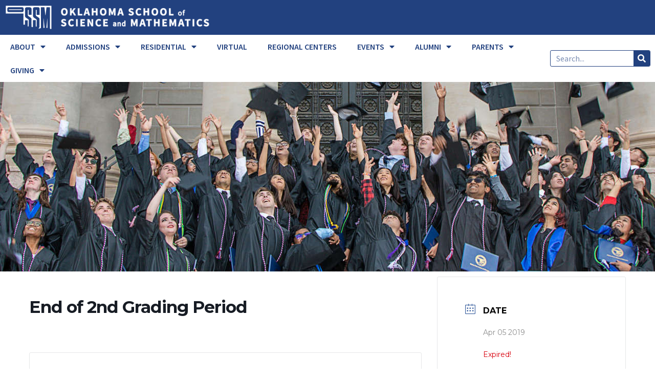

--- FILE ---
content_type: text/html; charset=UTF-8
request_url: https://www.ossm.edu/events/end-of-2nd-grading-period-3/
body_size: 25032
content:
<!DOCTYPE html>
<html dir="ltr" lang="en" prefix="og: https://ogp.me/ns#" prefix="og: http://ogp.me/ns# fb: http://ogp.me/ns/fb#">
<head>
	<meta charset="UTF-8">
	<meta name="viewport" content="width=device-width, initial-scale=1.0, viewport-fit=cover" />		<style id="jetpack-boost-critical-css">@media all{@font-face{font-family:FontAwesome}@font-face{font-family:simple-line-icons}[class*=mec-fa-],[class*=mec-li_],[class*=mec-sl-]{speak:none;font-style:normal;font-weight:400;font-variant:normal;text-transform:none;line-height:1;-webkit-font-smoothing:antialiased;-moz-osx-font-smoothing:grayscale}[class*=mec-fa-]{font-family:FontAwesome}[class*=mec-sl-]{font-family:simple-line-icons}.mec-fa-clock-o:before{content:""}.mec-fa-angle-right:before{content:""}.mec-sl-location-pin:before{content:""}.mec-sl-clock:before{content:""}.mec-sl-folder:before{content:""}.mec-sl-calendar:before{content:""}.mec-wrap{position:relative}.mec-wrap h1,.mec-wrap h3{color:#171c24;font-weight:300;font-style:inherit;letter-spacing:normal;clear:none}.mec-wrap h1{font-size:50px;line-height:1.16;margin-bottom:12px;letter-spacing:-1px}.mec-wrap h3{font-size:28px;line-height:1.2;margin-bottom:8px}.mec-wrap p{margin:0 0 20px;color:#616161;font-size:14px;line-height:1.8}.mec-wrap abbr{border:none}.mec-wrap abbr{border-bottom:0}.mec-wrap{font:14px/25px;font-weight:400;color:#626262}.mec-event-content p{font-weight:300}.mec-events-button{background:#fff;padding:12px 28px;font-size:15px;font-weight:400;letter-spacing:0;border:1px solid #e3e3e3;border-radius:2px;text-shadow:none;margin-right:10px;box-shadow:0 2px 0 0 rgb(0 0 0/3%)}.mec-wrap .mec-single-title{margin-top:0;margin-bottom:30px;font-weight:700;font-size:33px}.mec-single-event .mec-event-content{padding:40px 0 30px;margin-bottom:10px}.mec-single-event .mec-frontbox{margin-bottom:30px;padding:40px;background:#fff;border:1px solid #e6e7e8}.mec-single-event .mec-events-meta-group-countdown,.mec-single-event .mec-frontbox{border-radius:3px;overflow:hidden}.mec-events-meta-group-tags{margin-top:20px}.mec-local-time-details li{list-style:none}.mec-single-event:not(.mec-single-modern) .mec-local-time-details{padding:12px 14px 8px;margin-bottom:12px;vertical-align:baseline;position:relative;border:none}.mec-single-event:not(.mec-single-modern) .mec-local-time-details ul{margin:0;padding-left:35px}.mec-single-event:not(.mec-single-modern) .mec-local-time-details h3{border:none;padding-left:15px}.mec-single-event:not(.mec-single-modern) .mec-local-time-details h3:before{display:none}.mec-single-event .mec-event-export-module{display:block}.mec-single-event .mec-event-export-module.mec-frontbox .mec-event-exporting .mec-export-details ul{display:table;width:100%}.mec-single-event .mec-event-export-module.mec-frontbox .mec-event-exporting .mec-export-details ul li{display:table-cell}.mec-single-event .mec-event-export-module.mec-frontbox .mec-event-exporting .mec-export-details ul li:last-child{text-align:right}.mec-single-event .mec-event-export-module.mec-frontbox .mec-event-exporting .mec-export-details ul{padding-left:0;margin:15px 5px}.mec-single-event .mec-event-export-module.mec-frontbox .mec-event-exporting{padding-left:0;margin:0}@media only screen and (max-width:767px){.mec-single-event .mec-event-export-module.mec-frontbox .mec-event-exporting .mec-export-details ul li{width:100%;min-height:40px;margin-bottom:15px;text-align:center;float:none;display:block}.mec-single-event .mec-event-export-module.mec-frontbox .mec-event-exporting .mec-export-details ul li a{width:100%;padding-left:0;padding-right:0;text-align:center;display:block;font-size:12px}}.mec-single-event .mec-event-meta dt,.mec-single-event .mec-event-meta h3{text-transform:uppercase;font-size:16px;font-weight:700;padding-bottom:5px;display:inline;color:#000;padding-left:10px}.mec-single-event .mec-event-meta .mec-events-event-categories a,.mec-single-event .mec-event-meta dd{font-size:14px;color:#8d8d8d}.mec-single-event .mec-event-meta dd{margin:0;padding-left:35px}.mec-single-event .mec-event-meta dd.mec-events-event-categories{min-height:35px;line-height:35px}.mec-single-event .mec-event-meta dd.mec-events-event-categories:first-of-type{padding-top:5px}.mec-single-event .mec-event-meta dd.mec-events-event-categories:last-of-type{border-bottom:0}.mec-single-event .mec-event-meta dd a{color:#8d8d8d;-ms-word-wrap:break-word;word-wrap:break-word}.mec-single-event .mec-event-meta dd a i:before{font-size:16px!important}.mec-single-event .mec-event-meta dd a i{margin-right:8px}.mec-single-event .mec-event-meta dl{margin-bottom:0}.mec-single-event .mec-event-meta .mec-events-address{color:#a9a9a9;margin-bottom:20px}.mec-single-event .mec-events-event-image{margin-bottom:0}.mec-single-event-date:before,.mec-single-event-time:before{color:#40d9f1}.mec-single-event .mec-frontbox-title{text-transform:uppercase;font-size:15px;font-weight:700;color:#313131;border-bottom:4px solid #ebebeb;width:100%;display:block;padding-bottom:10px;position:relative;text-align:center;margin:0 0 40px}.mec-single-event .mec-frontbox-title:before{padding:1px 35px;border-bottom:4px solid #40d9f1;font-size:6px;content:"";text-align:center;position:absolute;bottom:-4px;margin-left:-35px;left:50%}.mec-event-meta i:before{font-size:20px;vertical-align:middle}.mec-single-event .mec-events-content{margin-bottom:30px}.mec-single-event .mec-events-event-image{border:0}.mec-local-time-details,.mec-single-event-category,.mec-single-event-date,.mec-single-event-location,.mec-single-event-time{padding:12px 14px 8px;margin-bottom:12px;vertical-align:baseline;position:relative}address.mec-events-address{line-height:19px;font-style:normal;font-size:12px}.mec-time-comment{font-size:11px}.mec-single-event{margin-top:10px}.mec-single-event .mec-events-meta-group-countdown{color:#c9c9c9;text-align:center;margin-bottom:30px;padding:20px 30px;background:#fff;border:1px solid #e6e6e6;box-shadow:0 2px 0 0 rgba(0,0,0,.016)}.mec-events-meta-group-countdown .countdown-w{text-align:center;font-size:36px;margin:0 auto;padding:40px 0 0;position:relative;display:table;table-layout:fixed}.mec-events-meta-group-countdown .countdown-w .icon-w{font-size:24px}.mec-events-meta-group-countdown .countdown-w .label-w{font-size:15px;font-weight:300;letter-spacing:1px;text-transform:uppercase;position:relative}.mec-events-meta-group-countdown .countdown-w .block-w{display:table-cell;margin:0 20px 10px;position:relative;height:70px;width:190px;font-size:72px;line-height:1.2}.mec-events-meta-group-countdown .countdown-w span{padding:24px 0 20px}.mec-events-meta-group-countdown .countdown-w .block-w i{display:none}#countdown{list-style:none;margin-bottom:0;margin-top:0;margin-left:0;padding-left:0}.mec-events-meta-group-countdown .mec-end-counts h3{display:inherit;text-align:center;font-size:16px;right:50%}.mec-countdown-details .countdown-w .clockdiv li p{margin-top:23px}@media (min-width:481px) and (max-width:768px){.mec-events-meta-group-countdown .countdown-w{padding:0}.mec-events-meta-group-countdown .countdown-w .label-w{font-size:12px;letter-spacing:0}.mec-events-meta-group-countdown .countdown-w span{font-size:34px}}@media (min-width:320px) and (max-width:480px){.mec-events-meta-group-countdown .countdown-w .label-w{font-size:10px}.mec-events-meta-group-countdown .countdown-w span{font-size:28px}.mec-countdown-details .countdown-w .clockdiv li p{margin-top:16px}}@media (max-width:320px){.mec-events-meta-group-countdown .countdown-w .label-w{font-size:9px;letter-spacing:0}.mec-events-meta-group-countdown .countdown-w span{font-size:22px}}.mec-holding-status-expired{color:#d8000c}@media (max-width:320px){.mec-single-event .mec-events-meta-group-countdown{padding:15px 12%}}@media (max-width:414px){.mec-single-event .mec-events-meta-group-countdown{margin-left:0;padding:15px 7%}}@media (max-width:480px){.mec-single-event .mec-events-meta-group-countdown{margin-left:0;padding:15px 1%}}@media only screen and (min-width:320px) and (max-width:480px){.mec-single-event .mec-events-meta-group-countdown{margin-left:0;padding:15px 18%}}@media only screen and (min-width:320px) and (max-width:480px){.single-mec-events .mec-wrap .mec-events-meta-group-countdown{padding:20px 10px}}@font-face{font-family:simple-line-icons;font-weight:400;font-style:normal}[class*=mec-sl-]{font-family:simple-line-icons;speak:none;font-style:normal;font-weight:400;font-variant:normal;text-transform:none;line-height:1;-webkit-font-smoothing:antialiased;-moz-osx-font-smoothing:grayscale}.mec-sl-calendar:before{content:""}.mec-color,.mec-color-before :before,.mec-wrap .mec-color,.mec-wrap .mec-color-before :before{color:#40d9f1}.mec-border-color,.mec-wrap .mec-border-color{border-color:#40d9f1}.mec-wrap *{-webkit-box-sizing:border-box;-moz-box-sizing:border-box;box-sizing:border-box}.mec-wrap :after,.mec-wrap :before{-webkit-box-sizing:border-box;-moz-box-sizing:border-box;box-sizing:border-box}.mec-container{margin-right:auto;margin-left:auto;padding-left:10px;padding-right:10px}.mec-container:after,.mec-container:before{content:" ";display:table}.mec-container:after{clear:both}@media only screen and (max-width:479px){.mec-container{width:300px}}@media only screen and (min-width:480px) and (max-width:767px){.mec-container{width:420px}}@media only screen and (min-width:768px) and (max-width:960px){.mec-container{width:768px}}@media only screen and (min-width:961px){.mec-container{width:960px}}@media only screen and (min-width:1200px){.mec-container{width:1196px;padding-left:15px;padding-right:15px}}@media only screen and (min-width:1921px){.mec-container{max-width:1690px}}.mec-wrap .row{margin-left:-10px;margin-right:-10px}.mec-wrap .row:after,.mec-wrap .row:before{content:" ";display:table}.mec-wrap .row:after{clear:both}.mec-wrap .col-md-4,.mec-wrap .col-md-8{position:relative;min-height:1px;padding-left:10px;padding-right:10px}@media only screen and (min-width:1200px){.mec-wrap .col-md-4,.mec-wrap .col-md-8{padding-left:15px;padding-right:15px}.mec-wrap .row{margin-left:-15px;margin-right:-15px}}@media (min-width:961px){.mec-wrap .col-md-4,.mec-wrap .col-md-8{float:left}.mec-wrap .col-md-8{width:66.66666666666666%}.mec-wrap .col-md-4{width:33.33333333333333%}}.mec-events-meta-group-countdown .countdown-w span,.mec-single-event .mec-event-meta dt,.mec-wrap h1,.mec-wrap h3{font-family:var(--mec-heading-font-family),Helvetica,Arial,sans-serif}.mec-events-button,.mec-events-meta-group-tags,.mec-single-event .mec-event-meta dd,.mec-single-event .mec-event-meta dd a,.mec-wrap abbr,.mec-wrap p{font-family:var(--mec-paragraph-font-family),sans-serif;font-weight:300}.colorskin-custom .mec-events-meta-group-countdown .mec-end-counts h3,.mec-wrap.colorskin-custom .mec-color,.mec-wrap.colorskin-custom .mec-color-before :before,.mec-wrap.colorskin-custom .mec-single-event .mec-event-meta dd.mec-events-event-categories:before,.mec-wrap.colorskin-custom .mec-single-event-date:before,.mec-wrap.colorskin-custom .mec-single-event-time:before{color:var(--mec-color-skin)}.colorskin-custom .mec-single-event .mec-frontbox-title:before,.mec-single-event .mec-frontbox-title:before,.mec-wrap.colorskin-custom .mec-border-color,.mec-wrap.colorskin-custom .mec-single-event .mec-frontbox-title:before{border-color:var(--mec-color-skin)}@media only screen and (min-width:1200px){.mec-container{width:var(--mec-container-normal-width);max-width:var(--mec-container-normal-width)}}@media only screen and (min-width:1921px){.mec-container{width:var(--mec-container-large-width);max-width:var(--mec-container-large-width)}}@font-face{font-family:FontAwesome;font-weight:400;font-style:normal}.fa-search:before{content:""}.fa-search:before{content:""}@font-face{font-family:"Font Awesome 5 Free";font-style:normal;font-weight:400;font-display:block}@font-face{font-family:"Font Awesome 5 Free";font-style:normal;font-weight:900;font-display:block}@font-face{font-family:eicons;font-weight:400;font-style:normal}[class*=" eicon-"]{display:inline-block;font-family:eicons;font-size:inherit;font-weight:400;font-style:normal;font-variant:normal;line-height:1;text-rendering:auto;-webkit-font-smoothing:antialiased;-moz-osx-font-smoothing:grayscale}.eicon-menu-bar:before{content:""}.eicon-close:before{content:""}@media (max-width:767px){.elementor-column{width:100%}}.elementor-screen-only{position:absolute;top:-10000em;width:1px;height:1px;margin:-1px;padding:0;overflow:hidden;clip:rect(0,0,0,0);border:0}.elementor *,.elementor :after,.elementor :before{box-sizing:border-box}.elementor a{box-shadow:none;text-decoration:none}.elementor img{height:auto;max-width:100%;border:none;border-radius:0;box-shadow:none}.elementor .elementor-background-overlay{height:100%;width:100%;top:0;left:0;position:absolute}.elementor-widget-wrap .elementor-element.elementor-widget__width-auto{max-width:100%}@media (max-width:1024px){.elementor-widget-wrap .elementor-element.elementor-widget-tablet__width-initial{max-width:100%}}.elementor-element{--flex-direction:initial;--flex-wrap:initial;--justify-content:initial;--align-items:initial;--align-content:initial;--gap:initial;--flex-basis:initial;--flex-grow:initial;--flex-shrink:initial;--order:initial;--align-self:initial;flex-basis:var(--flex-basis);flex-grow:var(--flex-grow);flex-shrink:var(--flex-shrink);order:var(--order);align-self:var(--align-self)}.elementor-element:where(.e-con-full,.elementor-widget){flex-direction:var(--flex-direction);flex-wrap:var(--flex-wrap);justify-content:var(--justify-content);align-items:var(--align-items);align-content:var(--align-content);gap:var(--gap)}.elementor-section{position:relative}.elementor-section .elementor-container{display:flex;margin-right:auto;margin-left:auto;position:relative}@media (max-width:1024px){.elementor-section .elementor-container{flex-wrap:wrap}}.elementor-section.elementor-section-items-middle>.elementor-container{align-items:center}.elementor-row{width:100%;display:flex}@media (max-width:1024px){.elementor-row{flex-wrap:wrap}}.elementor-widget-wrap{position:relative;width:100%;flex-wrap:wrap;align-content:flex-start}.elementor:not(.elementor-bc-flex-widget) .elementor-widget-wrap{display:flex}.elementor-widget-wrap>.elementor-element{width:100%}.elementor-widget{position:relative}.elementor-column{position:relative;min-height:1px;display:flex}.elementor-column-wrap{width:100%;position:relative;display:flex}@media (min-width:768px){.elementor-column.elementor-col-25{width:25%}.elementor-column.elementor-col-33{width:33.333%}.elementor-column.elementor-col-50{width:50%}.elementor-column.elementor-col-66{width:66.666%}.elementor-column.elementor-col-100{width:100%}}@media (max-width:767px){.elementor-column{width:100%}}@media (max-width:767px){.elementor .elementor-hidden-mobile{display:none}}@media (min-width:768px) and (max-width:1024px){.elementor .elementor-hidden-tablet{display:none}}.elementor-widget-image{text-align:center}.elementor-widget-image a{display:inline-block}.elementor-widget-image img{vertical-align:middle;display:inline-block}.elementor-kit-11810{--e-global-color-primary:#fff;--e-global-color-secondary:#d1d1d1;--e-global-color-text:#22417f;--e-global-color-accent:#7bcfe0;--e-global-color-5dfa22c:#22417f;--e-global-color-c5bf439:#fff;--e-global-color-eab85da:#4d4d4d;--e-global-typography-primary-font-family:"Source Sans Pro";--e-global-typography-primary-font-weight:600;--e-global-typography-text-font-family:"Source Sans Pro";--e-global-typography-text-font-size:16px;--e-global-typography-text-font-weight:400;--e-global-typography-accent-font-family:"Source Sans Pro";--e-global-typography-accent-font-weight:500}.elementor-kit-11810 a{color:var(--e-global-color-accent)}.elementor-kit-11810 button{font-family:"Source Sans Pro",Sans-serif;color:var(--e-global-color-c5bf439);background-color:var(--e-global-color-5dfa22c);border-radius:9px}.elementor-location-header:before{content:"";display:table;clear:both}.elementor-search-form{display:block}.elementor-search-form button,.elementor-search-form input[type=search]{margin:0;border:0;padding:0;display:inline-block;vertical-align:middle;white-space:normal;background:0 0;line-height:1;min-width:0;font-size:15px;-webkit-appearance:none;-moz-appearance:none}.elementor-search-form button{background-color:#69727d;font-size:var(--e-search-form-submit-icon-size,16px);color:#fff;border-radius:0}.elementor-search-form__container{display:flex;overflow:hidden;border:0 solid transparent;min-height:50px}.elementor-search-form__container:not(.elementor-search-form--full-screen){background:#f1f2f3}.elementor-search-form__input{flex-basis:100%;color:#3f444b}.elementor-search-form__input::-moz-placeholder{color:inherit;font-family:inherit;opacity:.6}.elementor-search-form__input::placeholder{color:inherit;font-family:inherit;opacity:.6}.elementor-search-form__submit{font-size:var(--e-search-form-submit-icon-size,16px)}.elementor-search-form .elementor-search-form__submit{color:var(--e-search-form-submit-text-color,#fff);border:none;border-radius:0}.elementor-item:after,.elementor-item:before{display:block;position:absolute}.elementor-item:not(:hover):not(:focus):not(.elementor-item-active):not(.highlighted):after,.elementor-item:not(:hover):not(:focus):not(.elementor-item-active):not(.highlighted):before{opacity:0}.elementor-nav-menu--main .elementor-nav-menu a{padding:13px 20px}.elementor-nav-menu--main .elementor-nav-menu ul{position:absolute;width:12em;border-width:0;border-style:solid;padding:0}.elementor-nav-menu--layout-horizontal{display:flex}.elementor-nav-menu--layout-horizontal .elementor-nav-menu{display:flex;flex-wrap:wrap}.elementor-nav-menu--layout-horizontal .elementor-nav-menu a{white-space:nowrap;flex-grow:1}.elementor-nav-menu--layout-horizontal .elementor-nav-menu>li{display:flex}.elementor-nav-menu--layout-horizontal .elementor-nav-menu>li ul{top:100%!important}.elementor-nav-menu--layout-horizontal .elementor-nav-menu>li:not(:first-child)>a{-webkit-margin-start:var(--e-nav-menu-horizontal-menu-item-margin);margin-inline-start:var(--e-nav-menu-horizontal-menu-item-margin)}.elementor-nav-menu--layout-horizontal .elementor-nav-menu>li:not(:first-child)>ul{left:var(--e-nav-menu-horizontal-menu-item-margin)!important}.elementor-nav-menu--layout-horizontal .elementor-nav-menu>li:not(:last-child)>a{-webkit-margin-end:var(--e-nav-menu-horizontal-menu-item-margin);margin-inline-end:var(--e-nav-menu-horizontal-menu-item-margin)}.elementor-nav-menu--layout-horizontal .elementor-nav-menu>li:not(:last-child):after{content:var(--e-nav-menu-divider-content,none);height:var(--e-nav-menu-divider-height,35%);border-left:var(--e-nav-menu-divider-width,2px) var(--e-nav-menu-divider-style,solid) var(--e-nav-menu-divider-color,#000);border-bottom-color:var(--e-nav-menu-divider-color,#000);border-right-color:var(--e-nav-menu-divider-color,#000);border-top-color:var(--e-nav-menu-divider-color,#000);align-self:center}.elementor-widget-nav-menu .elementor-widget-container{display:flex;flex-direction:column}.elementor-nav-menu{position:relative;z-index:2}.elementor-nav-menu:after{content:" ";display:block;height:0;font:0/0 serif;clear:both;visibility:hidden;overflow:hidden}.elementor-nav-menu,.elementor-nav-menu li,.elementor-nav-menu ul{display:block;list-style:none;margin:0;padding:0;line-height:normal}.elementor-nav-menu ul{display:none}.elementor-nav-menu ul ul a{border-left:16px solid transparent}.elementor-nav-menu ul ul ul a{border-left:24px solid transparent}.elementor-nav-menu a,.elementor-nav-menu li{position:relative}.elementor-nav-menu li{border-width:0}.elementor-nav-menu a{display:flex;align-items:center}.elementor-nav-menu a{padding:10px 20px;line-height:20px}.elementor-menu-toggle{display:flex;align-items:center;justify-content:center;font-size:var(--nav-menu-icon-size,22px);padding:.25em;border:0 solid;border-radius:3px;background-color:rgba(0,0,0,.05);color:#33373d}.elementor-menu-toggle:not(.elementor-active) .elementor-menu-toggle__icon--close{display:none}.elementor-nav-menu--dropdown{background-color:#fff;font-size:13px}.elementor-nav-menu--dropdown-none .elementor-nav-menu--dropdown{display:none}.elementor-nav-menu--dropdown.elementor-nav-menu__container{margin-top:10px;transform-origin:top;overflow-y:auto;overflow-x:hidden}.elementor-nav-menu--dropdown.elementor-nav-menu__container .elementor-sub-item{font-size:.85em}.elementor-nav-menu--dropdown a{color:#33373d}ul.elementor-nav-menu--dropdown a{text-shadow:none;border-left:8px solid transparent}.elementor-nav-menu--toggle .elementor-menu-toggle:not(.elementor-active)+.elementor-nav-menu__container{transform:scaleY(0);max-height:0;overflow:hidden}.elementor-nav-menu--stretch .elementor-nav-menu__container.elementor-nav-menu--dropdown{position:absolute;z-index:9997}@media (max-width:1024px){.elementor-nav-menu--dropdown-tablet .elementor-nav-menu--main{display:none}}@media (min-width:1025px){.elementor-nav-menu--dropdown-tablet .elementor-menu-toggle,.elementor-nav-menu--dropdown-tablet .elementor-nav-menu--dropdown{display:none}.elementor-nav-menu--dropdown-tablet nav.elementor-nav-menu--dropdown.elementor-nav-menu__container{overflow-y:hidden}}.elementor-widget-nav-menu .elementor-nav-menu .elementor-item{font-family:var(--e-global-typography-primary-font-family),Sans-serif;font-weight:var(--e-global-typography-primary-font-weight)}.elementor-widget-nav-menu .elementor-nav-menu--main .elementor-item{color:var(--e-global-color-text);fill:var(--e-global-color-text)}.elementor-widget-nav-menu .elementor-nav-menu--main:not(.e--pointer-framed) .elementor-item:after,.elementor-widget-nav-menu .elementor-nav-menu--main:not(.e--pointer-framed) .elementor-item:before{background-color:var(--e-global-color-accent)}.elementor-widget-nav-menu{--e-nav-menu-divider-color:var(--e-global-color-text)}.elementor-widget-nav-menu .elementor-nav-menu--dropdown .elementor-item,.elementor-widget-nav-menu .elementor-nav-menu--dropdown .elementor-sub-item{font-family:var(--e-global-typography-accent-font-family),Sans-serif;font-weight:var(--e-global-typography-accent-font-weight)}.elementor-widget-search-form input[type=search].elementor-search-form__input{font-family:var(--e-global-typography-text-font-family),Sans-serif;font-size:var(--e-global-typography-text-font-size);font-weight:var(--e-global-typography-text-font-weight)}.elementor-widget-search-form .elementor-search-form__input{color:var(--e-global-color-text);fill:var(--e-global-color-text)}.elementor-widget-search-form .elementor-search-form__submit{font-family:var(--e-global-typography-text-font-family),Sans-serif;font-size:var(--e-global-typography-text-font-size);font-weight:var(--e-global-typography-text-font-weight);background-color:var(--e-global-color-secondary)}@media (max-width:1024px){.elementor-widget-search-form input[type=search].elementor-search-form__input{font-size:var(--e-global-typography-text-font-size)}.elementor-widget-search-form .elementor-search-form__submit{font-size:var(--e-global-typography-text-font-size)}}@media (max-width:767px){.elementor-widget-search-form input[type=search].elementor-search-form__input{font-size:var(--e-global-typography-text-font-size)}.elementor-widget-search-form .elementor-search-form__submit{font-size:var(--e-global-typography-text-font-size)}}.elementor-7911 .elementor-element.elementor-element-46de73d5>.elementor-container{min-height:60px}.elementor-7911 .elementor-element.elementor-element-46de73d5:not(.elementor-motion-effects-element-type-background){background-color:var(--e-global-color-5dfa22c)}.elementor-7911 .elementor-element.elementor-element-51c27a44>.elementor-widget-container{margin:10px 0 10px 10px}.elementor-7911 .elementor-element.elementor-element-51c27a44{width:auto;max-width:auto;align-self:center}.elementor-7911 .elementor-element.elementor-element-7d443a4>.elementor-container>.elementor-row>.elementor-column>.elementor-column-wrap>.elementor-widget-wrap{align-content:center;align-items:center}.elementor-7911 .elementor-element.elementor-element-4381c7ac .elementor-menu-toggle{margin:0 auto;background-color:var(--e-global-color-primary)}.elementor-7911 .elementor-element.elementor-element-4381c7ac .elementor-nav-menu .elementor-item{font-family:"Source Sans Pro",Sans-serif;font-size:1rem;font-weight:600}.elementor-7911 .elementor-element.elementor-element-4381c7ac .elementor-nav-menu--main .elementor-item{color:var(--e-global-color-text);fill:var(--e-global-color-text)}.elementor-7911 .elementor-element.elementor-element-4381c7ac .elementor-menu-toggle,.elementor-7911 .elementor-element.elementor-element-4381c7ac .elementor-nav-menu--dropdown a{color:var(--e-global-color-text)}.elementor-7911 .elementor-element.elementor-element-4381c7ac .elementor-nav-menu--dropdown{background-color:var(--e-global-color-primary)}.elementor-7911 .elementor-element.elementor-element-4381c7ac .elementor-nav-menu--dropdown .elementor-item,.elementor-7911 .elementor-element.elementor-element-4381c7ac .elementor-nav-menu--dropdown .elementor-sub-item{font-family:"Source Sans Pro",Sans-serif;font-weight:600}.elementor-7911 .elementor-element.elementor-element-4381c7ac div.elementor-menu-toggle{color:var(--e-global-color-text)}.elementor-7911 .elementor-element.elementor-element-4381c7ac{width:auto;max-width:auto}.elementor-7911 .elementor-element.elementor-element-7bbf1488 .elementor-search-form__container{min-height:32px}.elementor-7911 .elementor-element.elementor-element-7bbf1488 .elementor-search-form__submit{min-width:32px;background-color:var(--e-global-color-5dfa22c)}.elementor-7911 .elementor-element.elementor-element-7bbf1488 .elementor-search-form__input{padding-left:calc(32px/3);padding-right:calc(32px/3)}.elementor-7911 .elementor-element.elementor-element-7bbf1488 .elementor-search-form__input{color:var(--e-global-color-text);fill:var(--e-global-color-text)}.elementor-7911 .elementor-element.elementor-element-7bbf1488:not(.elementor-search-form--skin-full_screen) .elementor-search-form__container{background-color:var(--e-global-color-primary);border-color:var(--e-global-color-5dfa22c);border-width:1px;border-radius:3px}.elementor-7911 .elementor-element.elementor-element-fb3af52>.elementor-container{min-height:370px}.elementor-7911 .elementor-element.elementor-element-fb3af52:not(.elementor-motion-effects-element-type-background){background-image:url(https://www.ossm.edu/wp-content/uploads/2023/03/OSSM2022_JHP-5739b-scaled-cropped.jpg);background-position:center center;background-repeat:no-repeat;background-size:cover}.elementor-7911 .elementor-element.elementor-element-fb3af52>.elementor-background-overlay{background-color:#000;opacity:.2}@media (min-width:768px){.elementor-7911 .elementor-element.elementor-element-2464e09e{width:34%}.elementor-7911 .elementor-element.elementor-element-540ba9f4{width:54%}.elementor-7911 .elementor-element.elementor-element-575c48f9{width:12%}.elementor-7911 .elementor-element.elementor-element-eca2f10{width:84%}.elementor-7911 .elementor-element.elementor-element-4da3172{width:15.333%}}@media (max-width:1024px) and (min-width:768px){.elementor-7911 .elementor-element.elementor-element-2464e09e{width:52%}.elementor-7911 .elementor-element.elementor-element-540ba9f4{width:30%}.elementor-7911 .elementor-element.elementor-element-575c48f9{width:18%}.elementor-7911 .elementor-element.elementor-element-eca2f10{width:50%}.elementor-7911 .elementor-element.elementor-element-4da3172{width:50%}}@media (max-width:1024px){.elementor-7911 .elementor-element.elementor-element-46de73d5>.elementor-container{min-height:60px}.elementor-7911 .elementor-element.elementor-element-51c27a44>.elementor-widget-container{margin:10px 0 10px 10px;padding:0}.elementor-7911 .elementor-element.elementor-element-51c27a44{width:var(--container-widget-width,410px);max-width:410px;--container-widget-width:410px;align-self:center}.elementor-7911 .elementor-element.elementor-element-7bbf1488>.elementor-widget-container{padding:0 3px 0 0}}@media (max-width:767px){.elementor-7911 .elementor-element.elementor-element-51c27a44>.elementor-widget-container{margin:10px}.elementor-7911 .elementor-element.elementor-element-eca2f10{width:10%}.elementor-7911 .elementor-element.elementor-element-4381c7ac .elementor-nav-menu--main>.elementor-nav-menu>li>.elementor-nav-menu--dropdown,.elementor-7911 .elementor-element.elementor-element-4381c7ac .elementor-nav-menu__container.elementor-nav-menu--dropdown{margin-top:44px!important}.elementor-7911 .elementor-element.elementor-element-4da3172{width:90%}.elementor-7911 .elementor-element.elementor-element-4da3172>.elementor-element-populated>.elementor-widget-wrap{padding:0 3px 0 0}}.elementor-7914 .elementor-element.elementor-element-bfacd16 .elementor-nav-menu .elementor-item{font-family:var(--e-global-typography-primary-font-family),Sans-serif;font-weight:var(--e-global-typography-primary-font-weight)}@font-face{font-family:"Source Sans Pro";font-style:italic;font-weight:400;unicode-range:U+0460-052F,U+1C80-1C8A,U+20B4,U+2DE0-2DFF,U+A640-A69F,U+FE2E-FE2F}@font-face{font-family:"Source Sans Pro";font-style:italic;font-weight:400;unicode-range:U+0301,U+0400-045F,U+0490-0491,U+04B0-04B1,U+2116}@font-face{font-family:"Source Sans Pro";font-style:italic;font-weight:400;unicode-range:U+1F00-1FFF}@font-face{font-family:"Source Sans Pro";font-style:italic;font-weight:400;unicode-range:U+0370-0377,U+037A-037F,U+0384-038A,U+038C,U+038E-03A1,U+03A3-03FF}@font-face{font-family:"Source Sans Pro";font-style:italic;font-weight:400;unicode-range:U+0102-0103,U+0110-0111,U+0128-0129,U+0168-0169,U+01A0-01A1,U+01AF-01B0,U+0300-0301,U+0303-0304,U+0308-0309,U+0323,U+0329,U+1EA0-1EF9,U+20AB}@font-face{font-family:"Source Sans Pro";font-style:italic;font-weight:400;unicode-range:U+0100-02BA,U+02BD-02C5,U+02C7-02CC,U+02CE-02D7,U+02DD-02FF,U+0304,U+0308,U+0329,U+1D00-1DBF,U+1E00-1E9F,U+1EF2-1EFF,U+2020,U+20A0-20AB,U+20AD-20C0,U+2113,U+2C60-2C7F,U+A720-A7FF}@font-face{font-family:"Source Sans Pro";font-style:italic;font-weight:400;unicode-range:U+0000-00FF,U+0131,U+0152-0153,U+02BB-02BC,U+02C6,U+02DA,U+02DC,U+0304,U+0308,U+0329,U+2000-206F,U+20AC,U+2122,U+2191,U+2193,U+2212,U+2215,U+FEFF,U+FFFD}@font-face{font-family:"Source Sans Pro";font-style:italic;font-weight:700;unicode-range:U+0460-052F,U+1C80-1C8A,U+20B4,U+2DE0-2DFF,U+A640-A69F,U+FE2E-FE2F}@font-face{font-family:"Source Sans Pro";font-style:italic;font-weight:700;unicode-range:U+0301,U+0400-045F,U+0490-0491,U+04B0-04B1,U+2116}@font-face{font-family:"Source Sans Pro";font-style:italic;font-weight:700;unicode-range:U+1F00-1FFF}@font-face{font-family:"Source Sans Pro";font-style:italic;font-weight:700;unicode-range:U+0370-0377,U+037A-037F,U+0384-038A,U+038C,U+038E-03A1,U+03A3-03FF}@font-face{font-family:"Source Sans Pro";font-style:italic;font-weight:700;unicode-range:U+0102-0103,U+0110-0111,U+0128-0129,U+0168-0169,U+01A0-01A1,U+01AF-01B0,U+0300-0301,U+0303-0304,U+0308-0309,U+0323,U+0329,U+1EA0-1EF9,U+20AB}@font-face{font-family:"Source Sans Pro";font-style:italic;font-weight:700;unicode-range:U+0100-02BA,U+02BD-02C5,U+02C7-02CC,U+02CE-02D7,U+02DD-02FF,U+0304,U+0308,U+0329,U+1D00-1DBF,U+1E00-1E9F,U+1EF2-1EFF,U+2020,U+20A0-20AB,U+20AD-20C0,U+2113,U+2C60-2C7F,U+A720-A7FF}@font-face{font-family:"Source Sans Pro";font-style:italic;font-weight:700;unicode-range:U+0000-00FF,U+0131,U+0152-0153,U+02BB-02BC,U+02C6,U+02DA,U+02DC,U+0304,U+0308,U+0329,U+2000-206F,U+20AC,U+2122,U+2191,U+2193,U+2212,U+2215,U+FEFF,U+FFFD}@font-face{font-family:"Source Sans Pro";font-style:normal;font-weight:400;unicode-range:U+0460-052F,U+1C80-1C8A,U+20B4,U+2DE0-2DFF,U+A640-A69F,U+FE2E-FE2F}@font-face{font-family:"Source Sans Pro";font-style:normal;font-weight:400;unicode-range:U+0301,U+0400-045F,U+0490-0491,U+04B0-04B1,U+2116}@font-face{font-family:"Source Sans Pro";font-style:normal;font-weight:400;unicode-range:U+1F00-1FFF}@font-face{font-family:"Source Sans Pro";font-style:normal;font-weight:400;unicode-range:U+0370-0377,U+037A-037F,U+0384-038A,U+038C,U+038E-03A1,U+03A3-03FF}@font-face{font-family:"Source Sans Pro";font-style:normal;font-weight:400;unicode-range:U+0102-0103,U+0110-0111,U+0128-0129,U+0168-0169,U+01A0-01A1,U+01AF-01B0,U+0300-0301,U+0303-0304,U+0308-0309,U+0323,U+0329,U+1EA0-1EF9,U+20AB}@font-face{font-family:"Source Sans Pro";font-style:normal;font-weight:400;unicode-range:U+0100-02BA,U+02BD-02C5,U+02C7-02CC,U+02CE-02D7,U+02DD-02FF,U+0304,U+0308,U+0329,U+1D00-1DBF,U+1E00-1E9F,U+1EF2-1EFF,U+2020,U+20A0-20AB,U+20AD-20C0,U+2113,U+2C60-2C7F,U+A720-A7FF}@font-face{font-family:"Source Sans Pro";font-style:normal;font-weight:400;unicode-range:U+0000-00FF,U+0131,U+0152-0153,U+02BB-02BC,U+02C6,U+02DA,U+02DC,U+0304,U+0308,U+0329,U+2000-206F,U+20AC,U+2122,U+2191,U+2193,U+2212,U+2215,U+FEFF,U+FFFD}@font-face{font-family:"Source Sans Pro";font-style:normal;font-weight:700;unicode-range:U+0460-052F,U+1C80-1C8A,U+20B4,U+2DE0-2DFF,U+A640-A69F,U+FE2E-FE2F}@font-face{font-family:"Source Sans Pro";font-style:normal;font-weight:700;unicode-range:U+0301,U+0400-045F,U+0490-0491,U+04B0-04B1,U+2116}@font-face{font-family:"Source Sans Pro";font-style:normal;font-weight:700;unicode-range:U+1F00-1FFF}@font-face{font-family:"Source Sans Pro";font-style:normal;font-weight:700;unicode-range:U+0370-0377,U+037A-037F,U+0384-038A,U+038C,U+038E-03A1,U+03A3-03FF}@font-face{font-family:"Source Sans Pro";font-style:normal;font-weight:700;unicode-range:U+0102-0103,U+0110-0111,U+0128-0129,U+0168-0169,U+01A0-01A1,U+01AF-01B0,U+0300-0301,U+0303-0304,U+0308-0309,U+0323,U+0329,U+1EA0-1EF9,U+20AB}@font-face{font-family:"Source Sans Pro";font-style:normal;font-weight:700;unicode-range:U+0100-02BA,U+02BD-02C5,U+02C7-02CC,U+02CE-02D7,U+02DD-02FF,U+0304,U+0308,U+0329,U+1D00-1DBF,U+1E00-1E9F,U+1EF2-1EFF,U+2020,U+20A0-20AB,U+20AD-20C0,U+2113,U+2C60-2C7F,U+A720-A7FF}@font-face{font-family:"Source Sans Pro";font-style:normal;font-weight:700;unicode-range:U+0000-00FF,U+0131,U+0152-0153,U+02BB-02BC,U+02C6,U+02DA,U+02DC,U+0304,U+0308,U+0329,U+2000-206F,U+20AC,U+2122,U+2191,U+2193,U+2212,U+2215,U+FEFF,U+FFFD}*{box-sizing:border-box}input[type=search]{-webkit-appearance:none;-webkit-border-radius:0}html{overflow-x:hidden;overflow-y:scroll}body{margin:0;color:#747474;min-width:320px;-webkit-text-size-adjust:100%;font:13px/20px PTSansRegular,Arial,Helvetica,sans-serif}img{border-style:none;vertical-align:top;max-width:100%;height:auto}a{text-decoration:none}input{font-family:var(--body_typography-font-family,inherit);vertical-align:middle;color:#000}form{margin:0;padding:0;border-style:none}.fusion-disable-outline input{outline:0}html:not(.avada-html-layout-boxed):not(.avada-html-layout-framed),html:not(.avada-html-layout-boxed):not(.avada-html-layout-framed) body{background-color:var(--bg_color);background-blend-mode:var(--bg-color-overlay)}body{background-image:var(--bg_image);background-repeat:var(--bg_repeat)}body,html{background-color:var(--content_bg_color)}input::-moz-placeholder{color:var(--form_text_color)}input::-webkit-input-placeholder{color:var(--form_text_color)}body{font-family:var(--body_typography-font-family);font-weight:var(--body_typography-font-weight);letter-spacing:var(--body_typography-letter-spacing);font-style:var(--body_typography-font-style,normal)}body{font-size:var(--body_typography-font-size)}body{line-height:var(--body_typography-line-height)}body{color:var(--body_typography-color)}body a,body a:after,body a:before{color:var(--link_color)}h1{margin-top:var(--h1_typography-margin-top);margin-bottom:var(--h1_typography-margin-bottom)}h3{margin-top:var(--h3_typography-margin-top);margin-bottom:var(--h3_typography-margin-bottom)}:root{--bg_image:none;--bg_repeat:repeat;--bg_color:rgba(255,255,255,0);--bg-color-overlay:overlay;--content_bg_color:rgba(255,255,255,0);--body_typography-font-family:"Source Sans Pro",Arial,Helvetica,sans-serif;--body_typography-font-size:18px;--body_typography-font-weight:400;--body_typography-line-height:25px;--body_typography-letter-spacing:0px;--body_typography-color:#4d4d4d;--link_color:#00b3e0;--h1_typography-margin-top:.45em;--h1_typography-margin-bottom:.45em;--h3_typography-margin-top:30px;--h3_typography-margin-bottom:30px;--form_text_color:#22417f}.fas{-moz-osx-font-smoothing:grayscale;-webkit-font-smoothing:antialiased;display:inline-block;font-style:normal;font-variant:normal;text-rendering:auto;line-height:1}@font-face{font-family:"Font Awesome 5 Free";font-style:normal;font-weight:400;font-display:block}@font-face{font-family:"Font Awesome 5 Free";font-style:normal;font-weight:900;font-display:block}.fas{font-family:"Font Awesome 5 Free";font-weight:900}.fa-search:before{content:""}.clearfix,.row{clear:both}.clearfix,.row{clear:both}.clearfix:after,.clearfix:before,.row:after,.row:before{content:" ";display:table}.clearfix:after,.row:after{clear:both}.row:after{clear:both;content:" ";display:table}.row{margin-left:-15px;margin-right:-15px}.col-md-4,.col-md-8{position:relative;min-height:1px;padding-left:15px;padding-right:15px}@media (min-width:992px){.col-md-4,.col-md-8{float:left}.col-md-8{width:66.66666667%}.col-md-4{width:33.33333333%}}@media only screen and (min-device-width:768px) and (max-device-width:1024px) and (orientation:portrait){body{background-attachment:scroll!important}}@media only screen and (min-device-width:768px) and (max-device-width:1024px) and (orientation:landscape){body{background-attachment:scroll!important}}@media only screen and (max-width:640px){body{background-attachment:scroll!important}}.fas{-moz-osx-font-smoothing:grayscale;-webkit-font-smoothing:antialiased;display:inline-block;font-style:normal;font-variant:normal;text-rendering:auto;line-height:1}.fa-search:before{content:""}@font-face{font-family:"Font Awesome 5 Free";font-style:normal;font-weight:900;font-display:block}.fas{font-family:"Font Awesome 5 Free";font-weight:900}}</style><title>End of 2nd Grading Period - Oklahoma School of Science and Mathematics</title>
	<style>img:is([sizes="auto" i], [sizes^="auto," i]) { contain-intrinsic-size: 3000px 1500px }</style>
	
		<!-- All in One SEO 4.8.6.1 - aioseo.com -->
	<meta name="robots" content="max-image-preview:large" />
	<meta name="author" content="Patrick Corcoran"/>
	<link rel="canonical" href="https://www.ossm.edu/events/end-of-2nd-grading-period-3/" />
	<meta name="generator" content="All in One SEO (AIOSEO) 4.8.6.1" />
		<meta property="og:locale" content="en_US" />
		<meta property="og:site_name" content="Oklahoma School of Science and Mathematics - The leading public STEM school in Oklahoma" />
		<meta property="og:type" content="article" />
		<meta property="og:title" content="End of 2nd Grading Period - Oklahoma School of Science and Mathematics" />
		<meta property="og:url" content="https://www.ossm.edu/events/end-of-2nd-grading-period-3/" />
		<meta property="article:published_time" content="2019-10-04T23:51:12+00:00" />
		<meta property="article:modified_time" content="2023-03-01T16:19:40+00:00" />
		<meta name="twitter:card" content="summary_large_image" />
		<meta name="twitter:title" content="End of 2nd Grading Period - Oklahoma School of Science and Mathematics" />
		<script data-jetpack-boost="ignore" type="application/ld+json" class="aioseo-schema">
			{"@context":"https:\/\/schema.org","@graph":[{"@type":"BreadcrumbList","@id":"https:\/\/www.ossm.edu\/events\/end-of-2nd-grading-period-3\/#breadcrumblist","itemListElement":[{"@type":"ListItem","@id":"https:\/\/www.ossm.edu#listItem","position":1,"name":"Home","item":"https:\/\/www.ossm.edu","nextItem":{"@type":"ListItem","@id":"https:\/\/www.ossm.edu\/events\/#listItem","name":"Events"}},{"@type":"ListItem","@id":"https:\/\/www.ossm.edu\/events\/#listItem","position":2,"name":"Events","item":"https:\/\/www.ossm.edu\/events\/","nextItem":{"@type":"ListItem","@id":"https:\/\/www.ossm.edu\/mec-category\/academic-calendar\/#listItem","name":"Academic Calendar"},"previousItem":{"@type":"ListItem","@id":"https:\/\/www.ossm.edu#listItem","name":"Home"}},{"@type":"ListItem","@id":"https:\/\/www.ossm.edu\/mec-category\/academic-calendar\/#listItem","position":3,"name":"Academic Calendar","item":"https:\/\/www.ossm.edu\/mec-category\/academic-calendar\/","nextItem":{"@type":"ListItem","@id":"https:\/\/www.ossm.edu\/events\/end-of-2nd-grading-period-3\/#listItem","name":"End of 2nd Grading Period"},"previousItem":{"@type":"ListItem","@id":"https:\/\/www.ossm.edu\/events\/#listItem","name":"Events"}},{"@type":"ListItem","@id":"https:\/\/www.ossm.edu\/events\/end-of-2nd-grading-period-3\/#listItem","position":4,"name":"End of 2nd Grading Period","previousItem":{"@type":"ListItem","@id":"https:\/\/www.ossm.edu\/mec-category\/academic-calendar\/#listItem","name":"Academic Calendar"}}]},{"@type":"Organization","@id":"https:\/\/www.ossm.edu\/#organization","name":"Oklahoma School of Science and Mathematics","description":"The leading public STEM school in Oklahoma","url":"https:\/\/www.ossm.edu\/"},{"@type":"Person","@id":"https:\/\/www.ossm.edu\/author\/ihghost\/#author","url":"https:\/\/www.ossm.edu\/author\/ihghost\/","name":"Patrick Corcoran","image":{"@type":"ImageObject","@id":"https:\/\/www.ossm.edu\/events\/end-of-2nd-grading-period-3\/#authorImage","url":"https:\/\/secure.gravatar.com\/avatar\/17b898960364f084ca39ce70d2c149570bf87088f50ff44747486f53129b8ee2?s=96&d=mm&r=g","width":96,"height":96,"caption":"Patrick Corcoran"}},{"@type":"WebPage","@id":"https:\/\/www.ossm.edu\/events\/end-of-2nd-grading-period-3\/#webpage","url":"https:\/\/www.ossm.edu\/events\/end-of-2nd-grading-period-3\/","name":"End of 2nd Grading Period - Oklahoma School of Science and Mathematics","inLanguage":"en","isPartOf":{"@id":"https:\/\/www.ossm.edu\/#website"},"breadcrumb":{"@id":"https:\/\/www.ossm.edu\/events\/end-of-2nd-grading-period-3\/#breadcrumblist"},"author":{"@id":"https:\/\/www.ossm.edu\/author\/ihghost\/#author"},"creator":{"@id":"https:\/\/www.ossm.edu\/author\/ihghost\/#author"},"datePublished":"2019-10-04T23:51:12-05:00","dateModified":"2023-03-01T16:19:40-06:00"},{"@type":"WebSite","@id":"https:\/\/www.ossm.edu\/#website","url":"https:\/\/www.ossm.edu\/","name":"Oklahoma School of Science and Mathematics","description":"The leading public STEM school in Oklahoma","inLanguage":"en","publisher":{"@id":"https:\/\/www.ossm.edu\/#organization"}}]}
		</script>
		<!-- All in One SEO -->

<link rel='dns-prefetch' href='//fonts.googleapis.com' />
<link rel='dns-prefetch' href='//www.googletagmanager.com' />
<link rel="alternate" type="application/rss+xml" title="Oklahoma School of Science and Mathematics &raquo; Feed" href="https://www.ossm.edu/feed/" />
<link rel="alternate" type="application/rss+xml" title="Oklahoma School of Science and Mathematics &raquo; Comments Feed" href="https://www.ossm.edu/comments/feed/" />
					<link rel="shortcut icon" href="https://www.ossm.edu/wp-content/uploads/2017/12/navy16.png" type="image/x-icon" />
		
		
					<!-- Android Icon -->
			<link rel="icon" sizes="192x192" href="https://www.ossm.edu/wp-content/uploads/2017/12/navy52.png">
		
					<!-- MS Edge Icon -->
			<meta name="msapplication-TileImage" content="https://www.ossm.edu/wp-content/uploads/2017/12/navy72.png">
						<!-- This site uses the Google Analytics by MonsterInsights plugin v9.7.0 - Using Analytics tracking - https://www.monsterinsights.com/ -->
							
			
			
							<!-- / Google Analytics by MonsterInsights -->
		
<noscript><link rel='stylesheet' id='all-css-41fcaf818cffb3bd3f56f20dc3d5deff' href='https://www.ossm.edu/wp-content/boost-cache/static/5c758492c9.min.css' type='text/css' media='all' /></noscript><link rel='stylesheet' id='all-css-41fcaf818cffb3bd3f56f20dc3d5deff' href='https://www.ossm.edu/wp-content/boost-cache/static/5c758492c9.min.css' type='text/css' media="not all" data-media="all" onload="this.media=this.dataset.media; delete this.dataset.media; this.removeAttribute( 'onload' );" />
<noscript><link rel='stylesheet' id='mec-google-fonts-css' href='//fonts.googleapis.com/css?family=Montserrat%3A400%2C700%7CRoboto%3A100%2C300%2C400%2C700&#038;ver=6.8.3' media='all' />
</noscript><link rel='stylesheet' id='mec-google-fonts-css' href='//fonts.googleapis.com/css?family=Montserrat%3A400%2C700%7CRoboto%3A100%2C300%2C400%2C700&#038;ver=6.8.3' media="not all" data-media="all" onload="this.media=this.dataset.media; delete this.dataset.media; this.removeAttribute( 'onload' );" />
<style id='wp-emoji-styles-inline-css'>

	img.wp-smiley, img.emoji {
		display: inline !important;
		border: none !important;
		box-shadow: none !important;
		height: 1em !important;
		width: 1em !important;
		margin: 0 0.07em !important;
		vertical-align: -0.1em !important;
		background: none !important;
		padding: 0 !important;
	}
</style>
<style id='classic-theme-styles-inline-css'>
/*! This file is auto-generated */
.wp-block-button__link{color:#fff;background-color:#32373c;border-radius:9999px;box-shadow:none;text-decoration:none;padding:calc(.667em + 2px) calc(1.333em + 2px);font-size:1.125em}.wp-block-file__button{background:#32373c;color:#fff;text-decoration:none}
</style>
<style id='cl-heyzine-block-heyzine-block-style-inline-css'>


</style>
<style id='global-styles-inline-css'>
:root{--wp--preset--aspect-ratio--square: 1;--wp--preset--aspect-ratio--4-3: 4/3;--wp--preset--aspect-ratio--3-4: 3/4;--wp--preset--aspect-ratio--3-2: 3/2;--wp--preset--aspect-ratio--2-3: 2/3;--wp--preset--aspect-ratio--16-9: 16/9;--wp--preset--aspect-ratio--9-16: 9/16;--wp--preset--color--black: #000000;--wp--preset--color--cyan-bluish-gray: #abb8c3;--wp--preset--color--white: #ffffff;--wp--preset--color--pale-pink: #f78da7;--wp--preset--color--vivid-red: #cf2e2e;--wp--preset--color--luminous-vivid-orange: #ff6900;--wp--preset--color--luminous-vivid-amber: #fcb900;--wp--preset--color--light-green-cyan: #7bdcb5;--wp--preset--color--vivid-green-cyan: #00d084;--wp--preset--color--pale-cyan-blue: #8ed1fc;--wp--preset--color--vivid-cyan-blue: #0693e3;--wp--preset--color--vivid-purple: #9b51e0;--wp--preset--gradient--vivid-cyan-blue-to-vivid-purple: linear-gradient(135deg,rgba(6,147,227,1) 0%,rgb(155,81,224) 100%);--wp--preset--gradient--light-green-cyan-to-vivid-green-cyan: linear-gradient(135deg,rgb(122,220,180) 0%,rgb(0,208,130) 100%);--wp--preset--gradient--luminous-vivid-amber-to-luminous-vivid-orange: linear-gradient(135deg,rgba(252,185,0,1) 0%,rgba(255,105,0,1) 100%);--wp--preset--gradient--luminous-vivid-orange-to-vivid-red: linear-gradient(135deg,rgba(255,105,0,1) 0%,rgb(207,46,46) 100%);--wp--preset--gradient--very-light-gray-to-cyan-bluish-gray: linear-gradient(135deg,rgb(238,238,238) 0%,rgb(169,184,195) 100%);--wp--preset--gradient--cool-to-warm-spectrum: linear-gradient(135deg,rgb(74,234,220) 0%,rgb(151,120,209) 20%,rgb(207,42,186) 40%,rgb(238,44,130) 60%,rgb(251,105,98) 80%,rgb(254,248,76) 100%);--wp--preset--gradient--blush-light-purple: linear-gradient(135deg,rgb(255,206,236) 0%,rgb(152,150,240) 100%);--wp--preset--gradient--blush-bordeaux: linear-gradient(135deg,rgb(254,205,165) 0%,rgb(254,45,45) 50%,rgb(107,0,62) 100%);--wp--preset--gradient--luminous-dusk: linear-gradient(135deg,rgb(255,203,112) 0%,rgb(199,81,192) 50%,rgb(65,88,208) 100%);--wp--preset--gradient--pale-ocean: linear-gradient(135deg,rgb(255,245,203) 0%,rgb(182,227,212) 50%,rgb(51,167,181) 100%);--wp--preset--gradient--electric-grass: linear-gradient(135deg,rgb(202,248,128) 0%,rgb(113,206,126) 100%);--wp--preset--gradient--midnight: linear-gradient(135deg,rgb(2,3,129) 0%,rgb(40,116,252) 100%);--wp--preset--font-size--small: 13.5px;--wp--preset--font-size--medium: 20px;--wp--preset--font-size--large: 27px;--wp--preset--font-size--x-large: 42px;--wp--preset--font-size--normal: 18px;--wp--preset--font-size--xlarge: 36px;--wp--preset--font-size--huge: 54px;--wp--preset--spacing--20: 0.44rem;--wp--preset--spacing--30: 0.67rem;--wp--preset--spacing--40: 1rem;--wp--preset--spacing--50: 1.5rem;--wp--preset--spacing--60: 2.25rem;--wp--preset--spacing--70: 3.38rem;--wp--preset--spacing--80: 5.06rem;--wp--preset--shadow--natural: 6px 6px 9px rgba(0, 0, 0, 0.2);--wp--preset--shadow--deep: 12px 12px 50px rgba(0, 0, 0, 0.4);--wp--preset--shadow--sharp: 6px 6px 0px rgba(0, 0, 0, 0.2);--wp--preset--shadow--outlined: 6px 6px 0px -3px rgba(255, 255, 255, 1), 6px 6px rgba(0, 0, 0, 1);--wp--preset--shadow--crisp: 6px 6px 0px rgba(0, 0, 0, 1);}:where(.is-layout-flex){gap: 0.5em;}:where(.is-layout-grid){gap: 0.5em;}body .is-layout-flex{display: flex;}.is-layout-flex{flex-wrap: wrap;align-items: center;}.is-layout-flex > :is(*, div){margin: 0;}body .is-layout-grid{display: grid;}.is-layout-grid > :is(*, div){margin: 0;}:where(.wp-block-columns.is-layout-flex){gap: 2em;}:where(.wp-block-columns.is-layout-grid){gap: 2em;}:where(.wp-block-post-template.is-layout-flex){gap: 1.25em;}:where(.wp-block-post-template.is-layout-grid){gap: 1.25em;}.has-black-color{color: var(--wp--preset--color--black) !important;}.has-cyan-bluish-gray-color{color: var(--wp--preset--color--cyan-bluish-gray) !important;}.has-white-color{color: var(--wp--preset--color--white) !important;}.has-pale-pink-color{color: var(--wp--preset--color--pale-pink) !important;}.has-vivid-red-color{color: var(--wp--preset--color--vivid-red) !important;}.has-luminous-vivid-orange-color{color: var(--wp--preset--color--luminous-vivid-orange) !important;}.has-luminous-vivid-amber-color{color: var(--wp--preset--color--luminous-vivid-amber) !important;}.has-light-green-cyan-color{color: var(--wp--preset--color--light-green-cyan) !important;}.has-vivid-green-cyan-color{color: var(--wp--preset--color--vivid-green-cyan) !important;}.has-pale-cyan-blue-color{color: var(--wp--preset--color--pale-cyan-blue) !important;}.has-vivid-cyan-blue-color{color: var(--wp--preset--color--vivid-cyan-blue) !important;}.has-vivid-purple-color{color: var(--wp--preset--color--vivid-purple) !important;}.has-black-background-color{background-color: var(--wp--preset--color--black) !important;}.has-cyan-bluish-gray-background-color{background-color: var(--wp--preset--color--cyan-bluish-gray) !important;}.has-white-background-color{background-color: var(--wp--preset--color--white) !important;}.has-pale-pink-background-color{background-color: var(--wp--preset--color--pale-pink) !important;}.has-vivid-red-background-color{background-color: var(--wp--preset--color--vivid-red) !important;}.has-luminous-vivid-orange-background-color{background-color: var(--wp--preset--color--luminous-vivid-orange) !important;}.has-luminous-vivid-amber-background-color{background-color: var(--wp--preset--color--luminous-vivid-amber) !important;}.has-light-green-cyan-background-color{background-color: var(--wp--preset--color--light-green-cyan) !important;}.has-vivid-green-cyan-background-color{background-color: var(--wp--preset--color--vivid-green-cyan) !important;}.has-pale-cyan-blue-background-color{background-color: var(--wp--preset--color--pale-cyan-blue) !important;}.has-vivid-cyan-blue-background-color{background-color: var(--wp--preset--color--vivid-cyan-blue) !important;}.has-vivid-purple-background-color{background-color: var(--wp--preset--color--vivid-purple) !important;}.has-black-border-color{border-color: var(--wp--preset--color--black) !important;}.has-cyan-bluish-gray-border-color{border-color: var(--wp--preset--color--cyan-bluish-gray) !important;}.has-white-border-color{border-color: var(--wp--preset--color--white) !important;}.has-pale-pink-border-color{border-color: var(--wp--preset--color--pale-pink) !important;}.has-vivid-red-border-color{border-color: var(--wp--preset--color--vivid-red) !important;}.has-luminous-vivid-orange-border-color{border-color: var(--wp--preset--color--luminous-vivid-orange) !important;}.has-luminous-vivid-amber-border-color{border-color: var(--wp--preset--color--luminous-vivid-amber) !important;}.has-light-green-cyan-border-color{border-color: var(--wp--preset--color--light-green-cyan) !important;}.has-vivid-green-cyan-border-color{border-color: var(--wp--preset--color--vivid-green-cyan) !important;}.has-pale-cyan-blue-border-color{border-color: var(--wp--preset--color--pale-cyan-blue) !important;}.has-vivid-cyan-blue-border-color{border-color: var(--wp--preset--color--vivid-cyan-blue) !important;}.has-vivid-purple-border-color{border-color: var(--wp--preset--color--vivid-purple) !important;}.has-vivid-cyan-blue-to-vivid-purple-gradient-background{background: var(--wp--preset--gradient--vivid-cyan-blue-to-vivid-purple) !important;}.has-light-green-cyan-to-vivid-green-cyan-gradient-background{background: var(--wp--preset--gradient--light-green-cyan-to-vivid-green-cyan) !important;}.has-luminous-vivid-amber-to-luminous-vivid-orange-gradient-background{background: var(--wp--preset--gradient--luminous-vivid-amber-to-luminous-vivid-orange) !important;}.has-luminous-vivid-orange-to-vivid-red-gradient-background{background: var(--wp--preset--gradient--luminous-vivid-orange-to-vivid-red) !important;}.has-very-light-gray-to-cyan-bluish-gray-gradient-background{background: var(--wp--preset--gradient--very-light-gray-to-cyan-bluish-gray) !important;}.has-cool-to-warm-spectrum-gradient-background{background: var(--wp--preset--gradient--cool-to-warm-spectrum) !important;}.has-blush-light-purple-gradient-background{background: var(--wp--preset--gradient--blush-light-purple) !important;}.has-blush-bordeaux-gradient-background{background: var(--wp--preset--gradient--blush-bordeaux) !important;}.has-luminous-dusk-gradient-background{background: var(--wp--preset--gradient--luminous-dusk) !important;}.has-pale-ocean-gradient-background{background: var(--wp--preset--gradient--pale-ocean) !important;}.has-electric-grass-gradient-background{background: var(--wp--preset--gradient--electric-grass) !important;}.has-midnight-gradient-background{background: var(--wp--preset--gradient--midnight) !important;}.has-small-font-size{font-size: var(--wp--preset--font-size--small) !important;}.has-medium-font-size{font-size: var(--wp--preset--font-size--medium) !important;}.has-large-font-size{font-size: var(--wp--preset--font-size--large) !important;}.has-x-large-font-size{font-size: var(--wp--preset--font-size--x-large) !important;}
:where(.wp-block-post-template.is-layout-flex){gap: 1.25em;}:where(.wp-block-post-template.is-layout-grid){gap: 1.25em;}
:where(.wp-block-columns.is-layout-flex){gap: 2em;}:where(.wp-block-columns.is-layout-grid){gap: 2em;}
:root :where(.wp-block-pullquote){font-size: 1.5em;line-height: 1.6;}
</style>
<noscript><link rel='stylesheet' id='dashicons-css' href='https://www.ossm.edu/wp-includes/css/dashicons.min.css?ver=6.8.3' media='all' />
</noscript><link rel='stylesheet' id='dashicons-css' href='https://www.ossm.edu/wp-includes/css/dashicons.min.css?ver=6.8.3' media="not all" data-media="all" onload="this.media=this.dataset.media; delete this.dataset.media; this.removeAttribute( 'onload' );" />









<link rel="https://api.w.org/" href="https://www.ossm.edu/wp-json/" /><link rel="alternate" title="JSON" type="application/json" href="https://www.ossm.edu/wp-json/wp/v2/mec-events/7710" /><link rel="EditURI" type="application/rsd+xml" title="RSD" href="https://www.ossm.edu/xmlrpc.php?rsd" />
<meta name="generator" content="WordPress 6.8.3" />
<link rel='shortlink' href='https://www.ossm.edu/?p=7710' />
<link rel="alternate" title="oEmbed (JSON)" type="application/json+oembed" href="https://www.ossm.edu/wp-json/oembed/1.0/embed?url=https%3A%2F%2Fwww.ossm.edu%2Fevents%2Fend-of-2nd-grading-period-3%2F" />
<link rel="alternate" title="oEmbed (XML)" type="text/xml+oembed" href="https://www.ossm.edu/wp-json/oembed/1.0/embed?url=https%3A%2F%2Fwww.ossm.edu%2Fevents%2Fend-of-2nd-grading-period-3%2F&#038;format=xml" />

		<!-- GA Google Analytics @ https://m0n.co/ga -->
		
		

	<meta name="generator" content="Site Kit by Google 1.160.0" />    
    <style type="text/css" id="css-fb-visibility">@media screen and (max-width: 640px){.fusion-no-small-visibility{display:none !important;}body:not(.fusion-builder-ui-wireframe) .sm-text-align-center{text-align:center !important;}body:not(.fusion-builder-ui-wireframe) .sm-text-align-left{text-align:left !important;}body:not(.fusion-builder-ui-wireframe) .sm-text-align-right{text-align:right !important;}body:not(.fusion-builder-ui-wireframe) .sm-flex-align-center{justify-content:center !important;}body:not(.fusion-builder-ui-wireframe) .sm-flex-align-flex-start{justify-content:flex-start !important;}body:not(.fusion-builder-ui-wireframe) .sm-flex-align-flex-end{justify-content:flex-end !important;}body:not(.fusion-builder-ui-wireframe) .sm-mx-auto{margin-left:auto !important;margin-right:auto !important;}body:not(.fusion-builder-ui-wireframe) .sm-ml-auto{margin-left:auto !important;}body:not(.fusion-builder-ui-wireframe) .sm-mr-auto{margin-right:auto !important;}body:not(.fusion-builder-ui-wireframe) .fusion-absolute-position-small{position:absolute;top:auto;width:100%;}}@media screen and (min-width: 641px) and (max-width: 1024px){.fusion-no-medium-visibility{display:none !important;}body:not(.fusion-builder-ui-wireframe) .md-text-align-center{text-align:center !important;}body:not(.fusion-builder-ui-wireframe) .md-text-align-left{text-align:left !important;}body:not(.fusion-builder-ui-wireframe) .md-text-align-right{text-align:right !important;}body:not(.fusion-builder-ui-wireframe) .md-flex-align-center{justify-content:center !important;}body:not(.fusion-builder-ui-wireframe) .md-flex-align-flex-start{justify-content:flex-start !important;}body:not(.fusion-builder-ui-wireframe) .md-flex-align-flex-end{justify-content:flex-end !important;}body:not(.fusion-builder-ui-wireframe) .md-mx-auto{margin-left:auto !important;margin-right:auto !important;}body:not(.fusion-builder-ui-wireframe) .md-ml-auto{margin-left:auto !important;}body:not(.fusion-builder-ui-wireframe) .md-mr-auto{margin-right:auto !important;}body:not(.fusion-builder-ui-wireframe) .fusion-absolute-position-medium{position:absolute;top:auto;width:100%;}}@media screen and (min-width: 1025px){.fusion-no-large-visibility{display:none !important;}body:not(.fusion-builder-ui-wireframe) .lg-text-align-center{text-align:center !important;}body:not(.fusion-builder-ui-wireframe) .lg-text-align-left{text-align:left !important;}body:not(.fusion-builder-ui-wireframe) .lg-text-align-right{text-align:right !important;}body:not(.fusion-builder-ui-wireframe) .lg-flex-align-center{justify-content:center !important;}body:not(.fusion-builder-ui-wireframe) .lg-flex-align-flex-start{justify-content:flex-start !important;}body:not(.fusion-builder-ui-wireframe) .lg-flex-align-flex-end{justify-content:flex-end !important;}body:not(.fusion-builder-ui-wireframe) .lg-mx-auto{margin-left:auto !important;margin-right:auto !important;}body:not(.fusion-builder-ui-wireframe) .lg-ml-auto{margin-left:auto !important;}body:not(.fusion-builder-ui-wireframe) .lg-mr-auto{margin-right:auto !important;}body:not(.fusion-builder-ui-wireframe) .fusion-absolute-position-large{position:absolute;top:auto;width:100%;}}</style><meta name="generator" content="Elementor 3.31.3; features: additional_custom_breakpoints, e_element_cache; settings: css_print_method-external, google_font-enabled, font_display-auto">
			<style>
				.e-con.e-parent:nth-of-type(n+4):not(.e-lazyloaded):not(.e-no-lazyload),
				.e-con.e-parent:nth-of-type(n+4):not(.e-lazyloaded):not(.e-no-lazyload) * {
					background-image: none !important;
				}
				@media screen and (max-height: 1024px) {
					.e-con.e-parent:nth-of-type(n+3):not(.e-lazyloaded):not(.e-no-lazyload),
					.e-con.e-parent:nth-of-type(n+3):not(.e-lazyloaded):not(.e-no-lazyload) * {
						background-image: none !important;
					}
				}
				@media screen and (max-height: 640px) {
					.e-con.e-parent:nth-of-type(n+2):not(.e-lazyloaded):not(.e-no-lazyload),
					.e-con.e-parent:nth-of-type(n+2):not(.e-lazyloaded):not(.e-no-lazyload) * {
						background-image: none !important;
					}
				}
			</style>
			<link rel="icon" href="https://www.ossm.edu/wp-content/uploads/2023/03/ossm-favicon-white-66x66.png" sizes="32x32" />
<link rel="icon" href="https://www.ossm.edu/wp-content/uploads/2023/03/ossm-favicon-white.png" sizes="192x192" />
<link rel="apple-touch-icon" href="https://www.ossm.edu/wp-content/uploads/2023/03/ossm-favicon-white.png" />
<meta name="msapplication-TileImage" content="https://www.ossm.edu/wp-content/uploads/2023/03/ossm-favicon-white.png" />
		
		<style type="text/css">:root,::before,::after{--mec-color-skin: #3a609f;--mec-color-skin-rgba-1: rgba(58,96,159,.25);--mec-color-skin-rgba-2: rgba(58,96,159,.5);--mec-color-skin-rgba-3: rgba(58,96,159,.75);--mec-color-skin-rgba-4: rgba(58,96,159,.11);--mec-container-normal-width: 1196px;--mec-container-large-width: 1690px;--mec-fes-main-color: #40d9f1;--mec-fes-main-color-rgba-1: rgba(64, 217, 241, 0.12);--mec-fes-main-color-rgba-2: rgba(64, 217, 241, 0.23);--mec-fes-main-color-rgba-3: rgba(64, 217, 241, 0.03);--mec-fes-main-color-rgba-4: rgba(64, 217, 241, 0.3);--mec-fes-main-color-rgba-5: rgb(64 217 241 / 7%)--mec-fes-main-color-rgba-6: rgba(64, 217, 241, 0.2);--mec-fluent-main-color: #ade7ff;--mec-fluent-main-color-rgba-1: rgba(173, 231, 255, 0.3);--mec-fluent-main-color-rgba-2: rgba(173, 231, 255, 0.8);--mec-fluent-main-color-rgba-3: rgba(173, 231, 255, 0.1);--mec-fluent-main-color-rgba-4: rgba(173, 231, 255, 0.2);--mec-fluent-main-color-rgba-5: rgba(173, 231, 255, 0.7);--mec-fluent-main-color-rgba-6: rgba(173, 231, 255, 0.7);--mec-fluent-bold-color: #00acf8;--mec-fluent-bg-hover-color: #ebf9ff;--mec-fluent-bg-color: #f5f7f8;--mec-fluent-second-bg-color: #d6eef9;}.mec-wrap, .mec-wrap div:not([class^="elementor-"]), .lity-container, .mec-wrap h1, .mec-wrap h2, .mec-wrap h3, .mec-wrap h4, .mec-wrap h5, .mec-wrap h6, .entry-content .mec-wrap h1, .entry-content .mec-wrap h2, .entry-content .mec-wrap h3, .entry-content .mec-wrap h4, .entry-content .mec-wrap h5, .entry-content .mec-wrap h6, .mec-wrap .mec-totalcal-box input[type="submit"], .mec-wrap .mec-totalcal-box .mec-totalcal-view span, .mec-agenda-event-title a, .lity-content .mec-events-meta-group-booking select, .lity-content .mec-book-ticket-variation h5, .lity-content .mec-events-meta-group-booking input[type="number"], .lity-content .mec-events-meta-group-booking input[type="text"], .lity-content .mec-events-meta-group-booking input[type="email"],.mec-organizer-item a, .mec-single-event .mec-events-meta-group-booking ul.mec-book-tickets-container li.mec-book-ticket-container label { font-family: "Montserrat", -apple-system, BlinkMacSystemFont, "Segoe UI", Roboto, sans-serif;}.mec-event-content p, .mec-search-bar-result .mec-event-detail{ font-family: Roboto, sans-serif;} .mec-wrap .mec-totalcal-box input, .mec-wrap .mec-totalcal-box select, .mec-checkboxes-search .mec-searchbar-category-wrap, .mec-wrap .mec-totalcal-box .mec-totalcal-view span { font-family: "Roboto", Helvetica, Arial, sans-serif; }.mec-event-grid-modern .event-grid-modern-head .mec-event-day, .mec-event-list-minimal .mec-time-details, .mec-event-list-minimal .mec-event-detail, .mec-event-list-modern .mec-event-detail, .mec-event-grid-minimal .mec-time-details, .mec-event-grid-minimal .mec-event-detail, .mec-event-grid-simple .mec-event-detail, .mec-event-cover-modern .mec-event-place, .mec-event-cover-clean .mec-event-place, .mec-calendar .mec-event-article .mec-localtime-details div, .mec-calendar .mec-event-article .mec-event-detail, .mec-calendar.mec-calendar-daily .mec-calendar-d-top h2, .mec-calendar.mec-calendar-daily .mec-calendar-d-top h3, .mec-toggle-item-col .mec-event-day, .mec-weather-summary-temp { font-family: "Roboto", sans-serif; } .mec-fes-form, .mec-fes-list, .mec-fes-form input, .mec-event-date .mec-tooltip .box, .mec-event-status .mec-tooltip .box, .ui-datepicker.ui-widget, .mec-fes-form button[type="submit"].mec-fes-sub-button, .mec-wrap .mec-timeline-events-container p, .mec-wrap .mec-timeline-events-container h4, .mec-wrap .mec-timeline-events-container div, .mec-wrap .mec-timeline-events-container a, .mec-wrap .mec-timeline-events-container span { font-family: -apple-system, BlinkMacSystemFont, "Segoe UI", Roboto, sans-serif !important; }</style><style type="text/css">div#mec_skin_19870 .mec-event-list-minimal .col-md-3.col-sm-3.btn-wrapper {
    display: none;
}

div#mec_skin_19870 .mec-event-list-minimal .col-md-9.col-sm-9 {
    width: 100%;
}

div#mec_skin_19870 .mec-event-list-minimal .mec-event-detail {
    display: none;
}

div#mec_skin_19870 .mec-event-list-minimal .mec-event-title {
    padding-top: 0px;
    color: var(--e-global-color-text );
}

div#mec_skin_19870 .mec-event-list-minimal .mec-month-divider {
    display: none;
}

div#mec_skin_19870 .mec-event-list-minimal .mec-event-article {
    border-bottom: 1px solid var(--e-global-color-eab85da );
}

div#mec_skin_19870 {
    background-color: var(--e-global-color-primary );
}</style><style type="text/css">/** Mega Menu CSS: fs **/</style>
</head>
<body class="wp-singular mec-events-template-default single single-mec-events postid-7710 wp-theme-Avada mega-menu-main-navigation mega-menu-top-navigation fusion-image-hovers fusion-pagination-sizing fusion-button_type-flat fusion-button_span-yes fusion-button_gradient-linear avada-image-rollover-circle-no avada-image-rollover-yes avada-image-rollover-direction-fade fusion-body ltr no-tablet-sticky-header no-mobile-sticky-header no-mobile-slidingbar avada-has-rev-slider-styles fusion-disable-outline fusion-sub-menu-fade mobile-logo-pos-left layout-wide-mode avada-has-boxed-modal-shadow-none layout-scroll-offset-full avada-has-zero-margin-offset-top fusion-top-header menu-text-align-right mobile-menu-design-modern fusion-hide-pagination-text fusion-header-layout-v4 avada-responsive avada-footer-fx-none avada-menu-highlight-style-bar fusion-search-form-classic fusion-main-menu-search-overlay fusion-avatar-square avada-dropdown-styles avada-blog-layout-large avada-blog-archive-layout-masonry avada-header-shadow-no avada-menu-icon-position-left avada-has-megamenu-shadow avada-has-mainmenu-dropdown-divider fusion-has-main-nav-icon-circle avada-has-header-100-width avada-has-pagetitle-100-width avada-has-pagetitle-bg-full avada-has-mobile-menu-search avada-has-100-footer avada-has-breadcrumb-mobile-hidden avada-has-titlebar-bar_and_content avada-header-border-color-full-transparent avada-social-full-transparent avada-has-transparent-timeline_color avada-content-bg-not-opaque avada-has-pagination-padding avada-flyout-menu-direction-top avada-ec-views-v1 elementor-default elementor-kit-11810">
		<div data-elementor-type="header" data-elementor-id="7911" class="elementor elementor-7911 elementor-location-header" data-elementor-post-type="elementor_library">
					<section class="elementor-section elementor-top-section elementor-element elementor-element-46de73d5 elementor-section-height-min-height elementor-section-full_width elementor-section-height-default elementor-section-items-middle" data-id="46de73d5" data-element_type="section" data-settings="{&quot;background_background&quot;:&quot;classic&quot;}">
						<div class="elementor-container elementor-column-gap-no">
					<div class="elementor-column elementor-col-50 elementor-top-column elementor-element elementor-element-2464e09e" data-id="2464e09e" data-element_type="column">
			<div class="elementor-widget-wrap elementor-element-populated">
						<div class="elementor-element elementor-element-51c27a44 elementor-widget__width-auto elementor-widget-tablet__width-initial elementor-widget elementor-widget-image" data-id="51c27a44" data-element_type="widget" data-widget_type="image.default">
				<div class="elementor-widget-container">
																<a href="https://ossm.edu">
							<img src="https://www.ossm.edu/wp-content/uploads/elementor/thumbs/OSSM-primary-logo-white-q2xd08dibn1tn73hhtstwwdbj5mi3oqjr39tpkcgdc.png" title="OSSM-primary-logo-white" alt="OSSM-primary-logo-white" loading="lazy" />								</a>
															</div>
				</div>
					</div>
		</div>
				<div class="elementor-column elementor-col-25 elementor-top-column elementor-element elementor-element-540ba9f4 elementor-hidden-tablet elementor-hidden-mobile" data-id="540ba9f4" data-element_type="column">
			<div class="elementor-widget-wrap">
							</div>
		</div>
				<div class="elementor-column elementor-col-25 elementor-top-column elementor-element elementor-element-575c48f9" data-id="575c48f9" data-element_type="column">
			<div class="elementor-widget-wrap">
							</div>
		</div>
					</div>
		</section>
				<section class="elementor-section elementor-top-section elementor-element elementor-element-7d443a4 elementor-section-full_width elementor-section-content-middle elementor-section-height-default elementor-section-height-default" data-id="7d443a4" data-element_type="section">
						<div class="elementor-container elementor-column-gap-no">
					<div class="elementor-column elementor-col-66 elementor-top-column elementor-element elementor-element-eca2f10" data-id="eca2f10" data-element_type="column">
			<div class="elementor-widget-wrap elementor-element-populated">
						<div class="elementor-element elementor-element-4381c7ac elementor-nav-menu--stretch elementor-widget__width-auto elementor-nav-menu--dropdown-tablet elementor-nav-menu__text-align-aside elementor-nav-menu--toggle elementor-nav-menu--burger elementor-widget elementor-widget-nav-menu" data-id="4381c7ac" data-element_type="widget" data-settings="{&quot;full_width&quot;:&quot;stretch&quot;,&quot;layout&quot;:&quot;horizontal&quot;,&quot;submenu_icon&quot;:{&quot;value&quot;:&quot;&lt;i class=\&quot;fas fa-caret-down\&quot;&gt;&lt;\/i&gt;&quot;,&quot;library&quot;:&quot;fa-solid&quot;},&quot;toggle&quot;:&quot;burger&quot;}" data-widget_type="nav-menu.default">
				<div class="elementor-widget-container">
								<nav aria-label="Menu" class="elementor-nav-menu--main elementor-nav-menu__container elementor-nav-menu--layout-horizontal e--pointer-text e--animation-grow">
				<ul id="menu-1-4381c7ac" class="elementor-nav-menu"><li class="menu-item menu-item-type-custom menu-item-object-custom menu-item-has-children menu-item-10193"><a href="https://www.ossm.edu/school-profile/" class="elementor-item">ABOUT</a>
<ul class="sub-menu elementor-nav-menu--dropdown">
	<li class="menu-item menu-item-type-post_type menu-item-object-page menu-item-2701"><a href="https://www.ossm.edu/office-of-the-president/" class="elementor-sub-item">Office of the President</a></li>
	<li class="menu-item menu-item-type-post_type menu-item-object-page menu-item-2394"><a href="https://www.ossm.edu/board/" class="elementor-sub-item">Board of Trustees</a></li>
	<li class="menu-item menu-item-type-post_type menu-item-object-page menu-item-2340"><a href="https://www.ossm.edu/mission-and-vision/" class="elementor-sub-item">Mission and Vision</a></li>
	<li class="menu-item menu-item-type-post_type menu-item-object-page menu-item-2721"><a href="https://www.ossm.edu/school-profile/" class="elementor-sub-item">School Profile</a></li>
	<li class="menu-item menu-item-type-post_type menu-item-object-page menu-item-has-children menu-item-4032"><a href="https://www.ossm.edu/ossm-news/" class="elementor-sub-item">OSSM News</a>
	<ul class="sub-menu elementor-nav-menu--dropdown">
		<li class="menu-item menu-item-type-post_type menu-item-object-page menu-item-11067"><a href="https://www.ossm.edu/digital-press-kit/" class="elementor-sub-item">Digital Press Kit</a></li>
	</ul>
</li>
	<li class="menu-item menu-item-type-post_type menu-item-object-page menu-item-20150"><a href="https://www.ossm.edu/jobs/" class="elementor-sub-item">Employment</a></li>
</ul>
</li>
<li class="menu-item menu-item-type-custom menu-item-object-custom menu-item-has-children menu-item-19056"><a href="https://www.ossm.edu/welcome/" class="elementor-item">ADMISSIONS</a>
<ul class="sub-menu elementor-nav-menu--dropdown">
	<li class="menu-item menu-item-type-post_type menu-item-object-page menu-item-2704"><a href="https://www.ossm.edu/welcome/" class="elementor-sub-item">Welcome</a></li>
	<li class="menu-item menu-item-type-post_type menu-item-object-page menu-item-21305"><a href="https://www.ossm.edu/welcome-2/" class="elementor-sub-item">Admissions Events</a></li>
	<li class="menu-item menu-item-type-post_type menu-item-object-page menu-item-21744"><a href="https://www.ossm.edu/admissions-important-dates/" class="elementor-sub-item">OSSM Admissions Process</a></li>
	<li class="menu-item menu-item-type-post_type menu-item-object-page menu-item-2320"><a href="https://www.ossm.edu/tuition-and-fees/" class="elementor-sub-item">Tuition &#038; Fees</a></li>
</ul>
</li>
<li class="menu-item menu-item-type-post_type menu-item-object-page menu-item-has-children menu-item-11847"><a href="https://www.ossm.edu/the-residential-program/" class="elementor-item">RESIDENTIAL</a>
<ul class="sub-menu elementor-nav-menu--dropdown">
	<li class="menu-item menu-item-type-custom menu-item-object-custom menu-item-has-children menu-item-9077"><a href="https://www.ossm.edu/ossm-main-campus/" class="elementor-sub-item">Academics</a>
	<ul class="sub-menu elementor-nav-menu--dropdown">
		<li class="menu-item menu-item-type-custom menu-item-object-custom menu-item-has-children menu-item-2032"><a href="http://OSSM.edu/academic-departments" class="elementor-sub-item">Academic Departments &#038; Course Listings</a>
		<ul class="sub-menu elementor-nav-menu--dropdown">
			<li class="menu-item menu-item-type-post_type menu-item-object-page menu-item-3167"><a href="https://www.ossm.edu/biology/" class="elementor-sub-item">Biology</a></li>
			<li class="menu-item menu-item-type-post_type menu-item-object-page menu-item-3166"><a href="https://www.ossm.edu/chemistry/" class="elementor-sub-item">Chemistry</a></li>
			<li class="menu-item menu-item-type-post_type menu-item-object-page menu-item-3165"><a href="https://www.ossm.edu/computer-science/" class="elementor-sub-item">Computer Science</a></li>
			<li class="menu-item menu-item-type-post_type menu-item-object-page menu-item-12322"><a href="https://www.ossm.edu/engineering-department/" class="elementor-sub-item">Engineering</a></li>
			<li class="menu-item menu-item-type-post_type menu-item-object-page menu-item-3163"><a href="https://www.ossm.edu/geoscience-department/" class="elementor-sub-item">Geoscience</a></li>
			<li class="menu-item menu-item-type-post_type menu-item-object-page menu-item-3162"><a href="https://www.ossm.edu/humanities/" class="elementor-sub-item">Humanities</a></li>
			<li class="menu-item menu-item-type-post_type menu-item-object-page menu-item-3160"><a href="https://www.ossm.edu/mathematics/" class="elementor-sub-item">Mathematics</a></li>
			<li class="menu-item menu-item-type-post_type menu-item-object-page menu-item-3161"><a href="https://www.ossm.edu/physics/" class="elementor-sub-item">Physics</a></li>
		</ul>
</li>
		<li class="menu-item menu-item-type-post_type menu-item-object-page menu-item-3387"><a href="https://www.ossm.edu/shedrick-library/" class="elementor-sub-item">Shedrick Library</a></li>
		<li class="menu-item menu-item-type-post_type menu-item-object-page menu-item-7969"><a href="https://www.ossm.edu/event-dashboard/calendar/academic-calendar/" class="elementor-sub-item">Academic Calendar</a></li>
	</ul>
</li>
	<li class="menu-item menu-item-type-post_type menu-item-object-page menu-item-4631"><a href="https://www.ossm.edu/mentorship-program/" class="elementor-sub-item">Mentorship Program</a></li>
	<li class="menu-item menu-item-type-custom menu-item-object-custom menu-item-has-children menu-item-2593"><a href="http://ossm.edu/academic-counseling" class="elementor-sub-item">Counseling Services</a>
	<ul class="sub-menu elementor-nav-menu--dropdown">
		<li class="menu-item menu-item-type-post_type menu-item-object-page menu-item-3268"><a href="https://www.ossm.edu/college-planning/" class="elementor-sub-item">College Planning</a></li>
		<li class="menu-item menu-item-type-post_type menu-item-object-page menu-item-25059"><a href="https://www.ossm.edu/college-credit-articulation-agreement/" class="elementor-sub-item">College Credit Articulation Agreements</a></li>
		<li class="menu-item menu-item-type-post_type menu-item-object-page menu-item-9463"><a href="https://www.ossm.edu/academic-testing/" class="elementor-sub-item">Academic Testing</a></li>
	</ul>
</li>
	<li class="menu-item menu-item-type-custom menu-item-object-custom menu-item-has-children menu-item-2596"><a href="http://ossm.edu/activities" class="elementor-sub-item">Student Life</a>
	<ul class="sub-menu elementor-nav-menu--dropdown">
		<li class="menu-item menu-item-type-post_type menu-item-object-page menu-item-4377"><a href="https://www.ossm.edu/student-resources/" class="elementor-sub-item">Student Resources</a></li>
		<li class="menu-item menu-item-type-post_type menu-item-object-page menu-item-4317"><a href="https://www.ossm.edu/information/residence-hall/" class="elementor-sub-item">Residence Life</a></li>
		<li class="menu-item menu-item-type-post_type menu-item-object-page menu-item-3541"><a href="https://www.ossm.edu/service-hours/" class="elementor-sub-item">School and Community Service</a></li>
	</ul>
</li>
	<li class="menu-item menu-item-type-post_type menu-item-object-page menu-item-2711"><a href="https://www.ossm.edu/safety-and-campus-security/" class="elementor-sub-item">Safety and Campus Security</a></li>
	<li class="menu-item menu-item-type-custom menu-item-object-custom menu-item-has-children menu-item-1950"><a href="http://OSSM.edu/academic-departments" class="elementor-sub-item">Registrar</a>
	<ul class="sub-menu elementor-nav-menu--dropdown">
		<li class="menu-item menu-item-type-post_type menu-item-object-page menu-item-2374"><a href="https://www.ossm.edu/contact-the-registar/" class="elementor-sub-item">Contact the Registrar</a></li>
		<li class="menu-item menu-item-type-post_type menu-item-object-page menu-item-23422"><a href="https://www.ossm.edu/request-a-transcript/" class="elementor-sub-item">Request a Transcript</a></li>
		<li class="menu-item menu-item-type-custom menu-item-object-custom menu-item-has-children menu-item-2026"><a href="http://OSSM.edu/transcript-request-form" class="elementor-sub-item">Student Records</a>
		<ul class="sub-menu elementor-nav-menu--dropdown">
			<li class="menu-item menu-item-type-post_type menu-item-object-page menu-item-3545"><a href="https://www.ossm.edu/official-name-change-request-2/" class="elementor-sub-item">Official Name Change Request Form</a></li>
			<li class="menu-item menu-item-type-post_type menu-item-object-page menu-item-3489"><a href="https://www.ossm.edu/address-change-form-2/" class="elementor-sub-item">Address Change Form</a></li>
		</ul>
</li>
	</ul>
</li>
</ul>
</li>
<li class="menu-item menu-item-type-post_type menu-item-object-page menu-item-3544"><a href="https://www.ossm.edu/ossm-virtual-program/" class="elementor-item">VIRTUAL</a></li>
<li class="menu-item menu-item-type-post_type menu-item-object-page menu-item-3380"><a href="https://www.ossm.edu/regional-centers/" class="elementor-item">REGIONAL CENTERS</a></li>
<li class="menu-item menu-item-type-post_type menu-item-object-page menu-item-has-children menu-item-13352"><a href="https://www.ossm.edu/community-outreach/" class="elementor-item">EVENTS</a>
<ul class="sub-menu elementor-nav-menu--dropdown">
	<li class="menu-item menu-item-type-post_type menu-item-object-page menu-item-17553"><a href="https://www.ossm.edu/american-math-competition/" class="elementor-sub-item">American Math Competition 8/10B/12B</a></li>
	<li class="menu-item menu-item-type-post_type menu-item-object-page menu-item-18307"><a href="https://www.ossm.edu/perry-program/" class="elementor-sub-item">Perry Program-January</a></li>
	<li class="menu-item menu-item-type-post_type menu-item-object-page menu-item-has-children menu-item-23610"><a href="https://www.ossm.edu/middle-school-student-events/" class="elementor-sub-item">Middle School Students</a>
	<ul class="sub-menu elementor-nav-menu--dropdown">
		<li class="menu-item menu-item-type-post_type menu-item-object-page menu-item-17943"><a href="https://www.ossm.edu/ossm-2026-middle-school-math-contest/" class="elementor-sub-item">Middle School Math Contest</a></li>
		<li class="menu-item menu-item-type-post_type menu-item-object-page menu-item-19781"><a href="https://www.ossm.edu/middle-school-student-events/ossms-one-day-math-workshops-for-middle-school-students/" class="elementor-sub-item">Middle School Student One-Day Math Workshops</a></li>
	</ul>
</li>
	<li class="menu-item menu-item-type-post_type menu-item-object-page menu-item-has-children menu-item-23625"><a href="https://www.ossm.edu/high-school-students-events/" class="elementor-sub-item">High School Students Events</a>
	<ul class="sub-menu elementor-nav-menu--dropdown">
		<li class="menu-item menu-item-type-post_type menu-item-object-page menu-item-17958"><a href="https://www.ossm.edu/one-day-science-workshops/" class="elementor-sub-item">High School Student One Day Science Workshops</a></li>
		<li class="menu-item menu-item-type-post_type menu-item-object-page menu-item-17950"><a href="https://www.ossm.edu/ossm-summer-academy/" class="elementor-sub-item">High School Student Summer Academy</a></li>
	</ul>
</li>
	<li class="menu-item menu-item-type-post_type menu-item-object-page menu-item-17939"><a href="https://www.ossm.edu/summerinstitutesforteachers/" class="elementor-sub-item">Middle School Teachers Summer Institutes (Math and Science)</a></li>
</ul>
</li>
<li class="menu-item menu-item-type-custom menu-item-object-custom menu-item-has-children menu-item-2604"><a href="http://ossm.edu/alumni-association" class="elementor-item">ALUMNI</a>
<ul class="sub-menu elementor-nav-menu--dropdown">
	<li class="menu-item menu-item-type-post_type menu-item-object-page menu-item-13193"><a href="https://www.ossm.edu/alumni-contact-information/" class="elementor-sub-item">Alumni Contact Information</a></li>
	<li class="menu-item menu-item-type-post_type menu-item-object-page menu-item-3495"><a href="https://www.ossm.edu/alumni-association/" class="elementor-sub-item">Alumni Association</a></li>
	<li class="menu-item menu-item-type-post_type menu-item-object-page menu-item-9938"><a href="https://www.ossm.edu/ossm-alumni-profiles/" class="elementor-sub-item">Alumni Profiles</a></li>
</ul>
</li>
<li class="menu-item menu-item-type-custom menu-item-object-custom menu-item-has-children menu-item-2608"><a href="http://ossm.edu/paossm" class="elementor-item">PARENTS</a>
<ul class="sub-menu elementor-nav-menu--dropdown">
	<li class="menu-item menu-item-type-post_type menu-item-object-page menu-item-has-children menu-item-12601"><a href="https://www.ossm.edu/parent-resources-2/" class="elementor-sub-item">Parent Resources</a>
	<ul class="sub-menu elementor-nav-menu--dropdown">
		<li class="menu-item menu-item-type-post_type menu-item-object-page menu-item-10528"><a href="https://www.ossm.edu/payment/" class="elementor-sub-item">Payment</a></li>
	</ul>
</li>
	<li class="menu-item menu-item-type-post_type menu-item-object-page menu-item-3452"><a href="https://www.ossm.edu/paossm/" class="elementor-sub-item">PAOSSM</a></li>
</ul>
</li>
<li class="menu-item menu-item-type-custom menu-item-object-custom menu-item-has-children menu-item-2611"><a target="_blank" href="https://www.ossmfoundation.org/ways-to-give/" class="elementor-item">GIVING</a>
<ul class="sub-menu elementor-nav-menu--dropdown">
	<li class="menu-item menu-item-type-custom menu-item-object-custom menu-item-2612"><a target="_blank" href="https://www.ossmfoundation.org/ways-to-give/" class="elementor-sub-item">Donate</a></li>
	<li class="menu-item menu-item-type-custom menu-item-object-custom menu-item-2613"><a target="_blank" href="https://www.ossmfoundation.org" class="elementor-sub-item">OSSM Foundation</a></li>
	<li class="menu-item menu-item-type-custom menu-item-object-custom menu-item-2614"><a target="_blank" href="https://www.ossmfoundation.org/your-impact/our-supporters/" class="elementor-sub-item">Partnerships</a></li>
	<li class="menu-item menu-item-type-custom menu-item-object-custom menu-item-2615"><a target="_blank" href="https://www.ossmfoundation.org/your-impact/annual-reports/" class="elementor-sub-item">Annual Report</a></li>
</ul>
</li>
</ul>			</nav>
					<div class="elementor-menu-toggle" role="button" tabindex="0" aria-label="Menu Toggle" aria-expanded="false">
			<i aria-hidden="true" role="presentation" class="elementor-menu-toggle__icon--open eicon-menu-bar"></i><i aria-hidden="true" role="presentation" class="elementor-menu-toggle__icon--close eicon-close"></i>		</div>
					<nav class="elementor-nav-menu--dropdown elementor-nav-menu__container" aria-hidden="true">
				<ul id="menu-2-4381c7ac" class="elementor-nav-menu"><li class="menu-item menu-item-type-custom menu-item-object-custom menu-item-has-children menu-item-10193"><a href="https://www.ossm.edu/school-profile/" class="elementor-item" tabindex="-1">ABOUT</a>
<ul class="sub-menu elementor-nav-menu--dropdown">
	<li class="menu-item menu-item-type-post_type menu-item-object-page menu-item-2701"><a href="https://www.ossm.edu/office-of-the-president/" class="elementor-sub-item" tabindex="-1">Office of the President</a></li>
	<li class="menu-item menu-item-type-post_type menu-item-object-page menu-item-2394"><a href="https://www.ossm.edu/board/" class="elementor-sub-item" tabindex="-1">Board of Trustees</a></li>
	<li class="menu-item menu-item-type-post_type menu-item-object-page menu-item-2340"><a href="https://www.ossm.edu/mission-and-vision/" class="elementor-sub-item" tabindex="-1">Mission and Vision</a></li>
	<li class="menu-item menu-item-type-post_type menu-item-object-page menu-item-2721"><a href="https://www.ossm.edu/school-profile/" class="elementor-sub-item" tabindex="-1">School Profile</a></li>
	<li class="menu-item menu-item-type-post_type menu-item-object-page menu-item-has-children menu-item-4032"><a href="https://www.ossm.edu/ossm-news/" class="elementor-sub-item" tabindex="-1">OSSM News</a>
	<ul class="sub-menu elementor-nav-menu--dropdown">
		<li class="menu-item menu-item-type-post_type menu-item-object-page menu-item-11067"><a href="https://www.ossm.edu/digital-press-kit/" class="elementor-sub-item" tabindex="-1">Digital Press Kit</a></li>
	</ul>
</li>
	<li class="menu-item menu-item-type-post_type menu-item-object-page menu-item-20150"><a href="https://www.ossm.edu/jobs/" class="elementor-sub-item" tabindex="-1">Employment</a></li>
</ul>
</li>
<li class="menu-item menu-item-type-custom menu-item-object-custom menu-item-has-children menu-item-19056"><a href="https://www.ossm.edu/welcome/" class="elementor-item" tabindex="-1">ADMISSIONS</a>
<ul class="sub-menu elementor-nav-menu--dropdown">
	<li class="menu-item menu-item-type-post_type menu-item-object-page menu-item-2704"><a href="https://www.ossm.edu/welcome/" class="elementor-sub-item" tabindex="-1">Welcome</a></li>
	<li class="menu-item menu-item-type-post_type menu-item-object-page menu-item-21305"><a href="https://www.ossm.edu/welcome-2/" class="elementor-sub-item" tabindex="-1">Admissions Events</a></li>
	<li class="menu-item menu-item-type-post_type menu-item-object-page menu-item-21744"><a href="https://www.ossm.edu/admissions-important-dates/" class="elementor-sub-item" tabindex="-1">OSSM Admissions Process</a></li>
	<li class="menu-item menu-item-type-post_type menu-item-object-page menu-item-2320"><a href="https://www.ossm.edu/tuition-and-fees/" class="elementor-sub-item" tabindex="-1">Tuition &#038; Fees</a></li>
</ul>
</li>
<li class="menu-item menu-item-type-post_type menu-item-object-page menu-item-has-children menu-item-11847"><a href="https://www.ossm.edu/the-residential-program/" class="elementor-item" tabindex="-1">RESIDENTIAL</a>
<ul class="sub-menu elementor-nav-menu--dropdown">
	<li class="menu-item menu-item-type-custom menu-item-object-custom menu-item-has-children menu-item-9077"><a href="https://www.ossm.edu/ossm-main-campus/" class="elementor-sub-item" tabindex="-1">Academics</a>
	<ul class="sub-menu elementor-nav-menu--dropdown">
		<li class="menu-item menu-item-type-custom menu-item-object-custom menu-item-has-children menu-item-2032"><a href="http://OSSM.edu/academic-departments" class="elementor-sub-item" tabindex="-1">Academic Departments &#038; Course Listings</a>
		<ul class="sub-menu elementor-nav-menu--dropdown">
			<li class="menu-item menu-item-type-post_type menu-item-object-page menu-item-3167"><a href="https://www.ossm.edu/biology/" class="elementor-sub-item" tabindex="-1">Biology</a></li>
			<li class="menu-item menu-item-type-post_type menu-item-object-page menu-item-3166"><a href="https://www.ossm.edu/chemistry/" class="elementor-sub-item" tabindex="-1">Chemistry</a></li>
			<li class="menu-item menu-item-type-post_type menu-item-object-page menu-item-3165"><a href="https://www.ossm.edu/computer-science/" class="elementor-sub-item" tabindex="-1">Computer Science</a></li>
			<li class="menu-item menu-item-type-post_type menu-item-object-page menu-item-12322"><a href="https://www.ossm.edu/engineering-department/" class="elementor-sub-item" tabindex="-1">Engineering</a></li>
			<li class="menu-item menu-item-type-post_type menu-item-object-page menu-item-3163"><a href="https://www.ossm.edu/geoscience-department/" class="elementor-sub-item" tabindex="-1">Geoscience</a></li>
			<li class="menu-item menu-item-type-post_type menu-item-object-page menu-item-3162"><a href="https://www.ossm.edu/humanities/" class="elementor-sub-item" tabindex="-1">Humanities</a></li>
			<li class="menu-item menu-item-type-post_type menu-item-object-page menu-item-3160"><a href="https://www.ossm.edu/mathematics/" class="elementor-sub-item" tabindex="-1">Mathematics</a></li>
			<li class="menu-item menu-item-type-post_type menu-item-object-page menu-item-3161"><a href="https://www.ossm.edu/physics/" class="elementor-sub-item" tabindex="-1">Physics</a></li>
		</ul>
</li>
		<li class="menu-item menu-item-type-post_type menu-item-object-page menu-item-3387"><a href="https://www.ossm.edu/shedrick-library/" class="elementor-sub-item" tabindex="-1">Shedrick Library</a></li>
		<li class="menu-item menu-item-type-post_type menu-item-object-page menu-item-7969"><a href="https://www.ossm.edu/event-dashboard/calendar/academic-calendar/" class="elementor-sub-item" tabindex="-1">Academic Calendar</a></li>
	</ul>
</li>
	<li class="menu-item menu-item-type-post_type menu-item-object-page menu-item-4631"><a href="https://www.ossm.edu/mentorship-program/" class="elementor-sub-item" tabindex="-1">Mentorship Program</a></li>
	<li class="menu-item menu-item-type-custom menu-item-object-custom menu-item-has-children menu-item-2593"><a href="http://ossm.edu/academic-counseling" class="elementor-sub-item" tabindex="-1">Counseling Services</a>
	<ul class="sub-menu elementor-nav-menu--dropdown">
		<li class="menu-item menu-item-type-post_type menu-item-object-page menu-item-3268"><a href="https://www.ossm.edu/college-planning/" class="elementor-sub-item" tabindex="-1">College Planning</a></li>
		<li class="menu-item menu-item-type-post_type menu-item-object-page menu-item-25059"><a href="https://www.ossm.edu/college-credit-articulation-agreement/" class="elementor-sub-item" tabindex="-1">College Credit Articulation Agreements</a></li>
		<li class="menu-item menu-item-type-post_type menu-item-object-page menu-item-9463"><a href="https://www.ossm.edu/academic-testing/" class="elementor-sub-item" tabindex="-1">Academic Testing</a></li>
	</ul>
</li>
	<li class="menu-item menu-item-type-custom menu-item-object-custom menu-item-has-children menu-item-2596"><a href="http://ossm.edu/activities" class="elementor-sub-item" tabindex="-1">Student Life</a>
	<ul class="sub-menu elementor-nav-menu--dropdown">
		<li class="menu-item menu-item-type-post_type menu-item-object-page menu-item-4377"><a href="https://www.ossm.edu/student-resources/" class="elementor-sub-item" tabindex="-1">Student Resources</a></li>
		<li class="menu-item menu-item-type-post_type menu-item-object-page menu-item-4317"><a href="https://www.ossm.edu/information/residence-hall/" class="elementor-sub-item" tabindex="-1">Residence Life</a></li>
		<li class="menu-item menu-item-type-post_type menu-item-object-page menu-item-3541"><a href="https://www.ossm.edu/service-hours/" class="elementor-sub-item" tabindex="-1">School and Community Service</a></li>
	</ul>
</li>
	<li class="menu-item menu-item-type-post_type menu-item-object-page menu-item-2711"><a href="https://www.ossm.edu/safety-and-campus-security/" class="elementor-sub-item" tabindex="-1">Safety and Campus Security</a></li>
	<li class="menu-item menu-item-type-custom menu-item-object-custom menu-item-has-children menu-item-1950"><a href="http://OSSM.edu/academic-departments" class="elementor-sub-item" tabindex="-1">Registrar</a>
	<ul class="sub-menu elementor-nav-menu--dropdown">
		<li class="menu-item menu-item-type-post_type menu-item-object-page menu-item-2374"><a href="https://www.ossm.edu/contact-the-registar/" class="elementor-sub-item" tabindex="-1">Contact the Registrar</a></li>
		<li class="menu-item menu-item-type-post_type menu-item-object-page menu-item-23422"><a href="https://www.ossm.edu/request-a-transcript/" class="elementor-sub-item" tabindex="-1">Request a Transcript</a></li>
		<li class="menu-item menu-item-type-custom menu-item-object-custom menu-item-has-children menu-item-2026"><a href="http://OSSM.edu/transcript-request-form" class="elementor-sub-item" tabindex="-1">Student Records</a>
		<ul class="sub-menu elementor-nav-menu--dropdown">
			<li class="menu-item menu-item-type-post_type menu-item-object-page menu-item-3545"><a href="https://www.ossm.edu/official-name-change-request-2/" class="elementor-sub-item" tabindex="-1">Official Name Change Request Form</a></li>
			<li class="menu-item menu-item-type-post_type menu-item-object-page menu-item-3489"><a href="https://www.ossm.edu/address-change-form-2/" class="elementor-sub-item" tabindex="-1">Address Change Form</a></li>
		</ul>
</li>
	</ul>
</li>
</ul>
</li>
<li class="menu-item menu-item-type-post_type menu-item-object-page menu-item-3544"><a href="https://www.ossm.edu/ossm-virtual-program/" class="elementor-item" tabindex="-1">VIRTUAL</a></li>
<li class="menu-item menu-item-type-post_type menu-item-object-page menu-item-3380"><a href="https://www.ossm.edu/regional-centers/" class="elementor-item" tabindex="-1">REGIONAL CENTERS</a></li>
<li class="menu-item menu-item-type-post_type menu-item-object-page menu-item-has-children menu-item-13352"><a href="https://www.ossm.edu/community-outreach/" class="elementor-item" tabindex="-1">EVENTS</a>
<ul class="sub-menu elementor-nav-menu--dropdown">
	<li class="menu-item menu-item-type-post_type menu-item-object-page menu-item-17553"><a href="https://www.ossm.edu/american-math-competition/" class="elementor-sub-item" tabindex="-1">American Math Competition 8/10B/12B</a></li>
	<li class="menu-item menu-item-type-post_type menu-item-object-page menu-item-18307"><a href="https://www.ossm.edu/perry-program/" class="elementor-sub-item" tabindex="-1">Perry Program-January</a></li>
	<li class="menu-item menu-item-type-post_type menu-item-object-page menu-item-has-children menu-item-23610"><a href="https://www.ossm.edu/middle-school-student-events/" class="elementor-sub-item" tabindex="-1">Middle School Students</a>
	<ul class="sub-menu elementor-nav-menu--dropdown">
		<li class="menu-item menu-item-type-post_type menu-item-object-page menu-item-17943"><a href="https://www.ossm.edu/ossm-2026-middle-school-math-contest/" class="elementor-sub-item" tabindex="-1">Middle School Math Contest</a></li>
		<li class="menu-item menu-item-type-post_type menu-item-object-page menu-item-19781"><a href="https://www.ossm.edu/middle-school-student-events/ossms-one-day-math-workshops-for-middle-school-students/" class="elementor-sub-item" tabindex="-1">Middle School Student One-Day Math Workshops</a></li>
	</ul>
</li>
	<li class="menu-item menu-item-type-post_type menu-item-object-page menu-item-has-children menu-item-23625"><a href="https://www.ossm.edu/high-school-students-events/" class="elementor-sub-item" tabindex="-1">High School Students Events</a>
	<ul class="sub-menu elementor-nav-menu--dropdown">
		<li class="menu-item menu-item-type-post_type menu-item-object-page menu-item-17958"><a href="https://www.ossm.edu/one-day-science-workshops/" class="elementor-sub-item" tabindex="-1">High School Student One Day Science Workshops</a></li>
		<li class="menu-item menu-item-type-post_type menu-item-object-page menu-item-17950"><a href="https://www.ossm.edu/ossm-summer-academy/" class="elementor-sub-item" tabindex="-1">High School Student Summer Academy</a></li>
	</ul>
</li>
	<li class="menu-item menu-item-type-post_type menu-item-object-page menu-item-17939"><a href="https://www.ossm.edu/summerinstitutesforteachers/" class="elementor-sub-item" tabindex="-1">Middle School Teachers Summer Institutes (Math and Science)</a></li>
</ul>
</li>
<li class="menu-item menu-item-type-custom menu-item-object-custom menu-item-has-children menu-item-2604"><a href="http://ossm.edu/alumni-association" class="elementor-item" tabindex="-1">ALUMNI</a>
<ul class="sub-menu elementor-nav-menu--dropdown">
	<li class="menu-item menu-item-type-post_type menu-item-object-page menu-item-13193"><a href="https://www.ossm.edu/alumni-contact-information/" class="elementor-sub-item" tabindex="-1">Alumni Contact Information</a></li>
	<li class="menu-item menu-item-type-post_type menu-item-object-page menu-item-3495"><a href="https://www.ossm.edu/alumni-association/" class="elementor-sub-item" tabindex="-1">Alumni Association</a></li>
	<li class="menu-item menu-item-type-post_type menu-item-object-page menu-item-9938"><a href="https://www.ossm.edu/ossm-alumni-profiles/" class="elementor-sub-item" tabindex="-1">Alumni Profiles</a></li>
</ul>
</li>
<li class="menu-item menu-item-type-custom menu-item-object-custom menu-item-has-children menu-item-2608"><a href="http://ossm.edu/paossm" class="elementor-item" tabindex="-1">PARENTS</a>
<ul class="sub-menu elementor-nav-menu--dropdown">
	<li class="menu-item menu-item-type-post_type menu-item-object-page menu-item-has-children menu-item-12601"><a href="https://www.ossm.edu/parent-resources-2/" class="elementor-sub-item" tabindex="-1">Parent Resources</a>
	<ul class="sub-menu elementor-nav-menu--dropdown">
		<li class="menu-item menu-item-type-post_type menu-item-object-page menu-item-10528"><a href="https://www.ossm.edu/payment/" class="elementor-sub-item" tabindex="-1">Payment</a></li>
	</ul>
</li>
	<li class="menu-item menu-item-type-post_type menu-item-object-page menu-item-3452"><a href="https://www.ossm.edu/paossm/" class="elementor-sub-item" tabindex="-1">PAOSSM</a></li>
</ul>
</li>
<li class="menu-item menu-item-type-custom menu-item-object-custom menu-item-has-children menu-item-2611"><a target="_blank" href="https://www.ossmfoundation.org/ways-to-give/" class="elementor-item" tabindex="-1">GIVING</a>
<ul class="sub-menu elementor-nav-menu--dropdown">
	<li class="menu-item menu-item-type-custom menu-item-object-custom menu-item-2612"><a target="_blank" href="https://www.ossmfoundation.org/ways-to-give/" class="elementor-sub-item" tabindex="-1">Donate</a></li>
	<li class="menu-item menu-item-type-custom menu-item-object-custom menu-item-2613"><a target="_blank" href="https://www.ossmfoundation.org" class="elementor-sub-item" tabindex="-1">OSSM Foundation</a></li>
	<li class="menu-item menu-item-type-custom menu-item-object-custom menu-item-2614"><a target="_blank" href="https://www.ossmfoundation.org/your-impact/our-supporters/" class="elementor-sub-item" tabindex="-1">Partnerships</a></li>
	<li class="menu-item menu-item-type-custom menu-item-object-custom menu-item-2615"><a target="_blank" href="https://www.ossmfoundation.org/your-impact/annual-reports/" class="elementor-sub-item" tabindex="-1">Annual Report</a></li>
</ul>
</li>
</ul>			</nav>
						</div>
				</div>
					</div>
		</div>
				<div class="elementor-column elementor-col-33 elementor-top-column elementor-element elementor-element-4da3172" data-id="4da3172" data-element_type="column">
			<div class="elementor-widget-wrap elementor-element-populated">
						<div class="elementor-element elementor-element-7bbf1488 elementor-search-form--skin-classic elementor-search-form--button-type-icon elementor-search-form--icon-search elementor-widget elementor-widget-search-form" data-id="7bbf1488" data-element_type="widget" data-settings="{&quot;skin&quot;:&quot;classic&quot;}" data-widget_type="search-form.default">
				<div class="elementor-widget-container">
							<search role="search">
			<form class="elementor-search-form" action="https://www.ossm.edu" method="get">
												<div class="elementor-search-form__container">
					<label class="elementor-screen-only" for="elementor-search-form-7bbf1488">Search</label>

					
					<input id="elementor-search-form-7bbf1488" placeholder="Search..." class="elementor-search-form__input" type="search" name="s" value="">
					
											<button class="elementor-search-form__submit" type="submit" aria-label="Search">
															<i aria-hidden="true" class="fas fa-search"></i>													</button>
					
									</div>
			</form>
		</search>
						</div>
				</div>
					</div>
		</div>
					</div>
		</section>
				<section class="elementor-section elementor-top-section elementor-element elementor-element-fb3af52 elementor-section-full_width elementor-section-height-min-height elementor-section-height-default elementor-section-items-middle" data-id="fb3af52" data-element_type="section" data-settings="{&quot;background_background&quot;:&quot;classic&quot;}">
							<div class="elementor-background-overlay"></div>
							<div class="elementor-container elementor-column-gap-default">
					<div class="elementor-column elementor-col-100 elementor-top-column elementor-element elementor-element-19d1045" data-id="19d1045" data-element_type="column">
			<div class="elementor-widget-wrap">
							</div>
		</div>
					</div>
		</section>
				</div>
		
    <section id="main-content" class="mec-container">

        
        
            <div class="mec-wrap colorskin-custom clearfix " id="mec_skin_1506">
		<article class="row mec-single-event 0">

		<!-- start breadcrumbs -->
				<!-- end breadcrumbs -->

		<div class="col-md-8">
			<div class="mec-events-event-image">
                            </div>
            			<div class="mec-event-content">
								<h1 class="mec-single-title">End of 2nd Grading Period</h1>
				<div class="mec-single-event-description mec-events-content"></div>
                			</div>

			
			<!-- Custom Data Fields -->
			
			<div class="mec-event-info-mobile"></div>

			<!-- Export Module -->
			<div class="mec-event-export-module mec-frontbox">
     <div class="mec-event-exporting">
        <div class="mec-export-details">
            <ul>
                <li><a class="mec-events-gcal mec-events-button mec-color mec-bg-color-hover mec-border-color" href="https://calendar.google.com/calendar/render?action=TEMPLATE&text=End+of+2nd+Grading+Period&dates=20190405T050000Z/20190406T050000Z&details=End+of+2nd+Grading+Period" target="_blank">+ Add to Google Calendar</a></li>                <li><a class="mec-events-gcal mec-events-button mec-color mec-bg-color-hover mec-border-color" href="https://www.ossm.edu/?method=ical&#038;id=7710">+ iCal / Outlook export</a></li>            </ul>
        </div>
    </div>
</div>
			<!-- Countdown module -->
			            <div class="mec-events-meta-group mec-events-meta-group-countdown">
                <div class="mec-end-counts"><h3>The event is finished.</h3></div>            </div>
			
			<!-- Hourly Schedule -->
			
			
			<!-- Booking Module -->
			
			<!-- Tags -->
			<div class="mec-events-meta-group mec-events-meta-group-tags">
                			</div>

		</div>

					<div class="col-md-4">

				<div class="mec-event-info-desktop mec-event-meta mec-color-before mec-frontbox">
											<div class="mec-single-event-date">
							<i class="mec-sl-calendar"></i>
							<h3 class="mec-date">Date</h3>
							<dl>
																	<dd><abbr class="mec-events-abbr"><span class="mec-start-date-label">Apr 05 2019</span></abbr></dd>
															</dl>
							<dl><dd><span class="mec-holding-status mec-holding-status-expired">Expired!</span></dd></dl>						</div>

													<div class="mec-single-event-time">
								<i class="mec-sl-clock " style=""></i>
								<h3 class="mec-time">Time</h3>
								<i class="mec-time-comment"></i>
								<dl>
																			<dd><abbr class="mec-events-abbr">All Day</abbr></dd>
																	</dl>
							</div>
							
					<!-- Local Time Module -->
					<div class="mec-local-time-details mec-frontbox" id="mec_local_time_details">
    <i class="mec-sl-clock"></i><h3 class="mec-local-time mec-frontbox-title">Local Time</h3>
    <ul>
        <li>Timezone: <span>America/New_York</span></li>
        <li>Date: <span class="mec-start-date-label">Apr 05 - 06 2019</span></li>
                <li>Time: <span>All Day</span></li>
            </ul>
</div>
					
															
					
					

					
											<div class="mec-single-event-category">
							<i class="mec-sl-folder"></i>
							<dt>Category</dt>
							<dl><dd class="mec-events-event-categories">
                                <a href="https://www.ossm.edu/mec-category/academic-calendar/" class="mec-color-hover" rel="tag"><i class="mec-fa-angle-right"></i>Academic Calendar</a></dd></dl><dl><dd class="mec-events-event-categories">
                                <a href="https://www.ossm.edu/mec-category/event/" class="mec-color-hover" rel="tag"><i class="mec-fa-angle-right"></i>Event</a></dd></dl>						</div>
																
					<!-- Sponsors Module -->
					
					<!-- Register Booking Button -->
					
				</div>

				<!-- Speakers Module -->
				
				<!-- Attendees List Module -->
				
				<!-- Next Previous Module -->
				
				<!-- Links Module -->
				<div class="mec-event-social mec-frontbox">
     <h3 class="mec-social-single mec-frontbox-title">Share this event</h3>
     <div class="mec-event-sharing">
        <div class="mec-links-details">
            <ul>
                <li class="mec-event-social-icon"><a class="facebook" href="https://www.facebook.com/sharer/sharer.php?u=https%3A%2F%2Fwww.ossm.edu%2Fevents%2Fend-of-2nd-grading-period-3%2F" onclick="javascript:window.open(this.href, '', 'menubar=no,toolbar=no,resizable=yes,scrollbars=yes,height=500,width=600'); return false;" target="_blank" title="Share on Facebook"><i class="mec-fa-facebook"></i><span class="mec-social-title"></span></a></li><li class="mec-event-social-icon"><a class="twitter" href="https://twitter.com/share?url=https%3A%2F%2Fwww.ossm.edu%2Fevents%2Fend-of-2nd-grading-period-3%2F" onclick="javascript:window.open(this.href, '', 'menubar=no,toolbar=no,resizable=yes,scrollbars=yes,height=600,width=500'); return false;" target="_blank" title="Tweet"><i class="mec-fa-twitter"></i><span class="mec-social-title"></span></a></li><li class="mec-event-social-icon"><a class="linkedin" href="https://www.linkedin.com/shareArticle?mini=true&url=https%3A%2F%2Fwww.ossm.edu%2Fevents%2Fend-of-2nd-grading-period-3%2F" onclick="javascript:window.open(this.href, '', 'menubar=no,toolbar=no,resizable=yes,scrollbars=yes,height=600,width=500'); return false;" target="_blank" title="Linkedin"><i class="mec-fa-linkedin"></i><span class="mec-social-title"></span></a></li><li class="mec-event-social-icon"><a class="email" href="mailto:?subject=End%20of%202nd%20Grading%20Period&body=https%3A%2F%2Fwww.ossm.edu%2Fevents%2Fend-of-2nd-grading-period-3%2F" title="Email"><i class="mec-fa-envelope"></i><span class="mec-social-title"></span></a></li>            </ul>
        </div>
    </div>
</div>
				<!-- Weather Module -->
				
				<!-- Google Maps Module -->
				<div class="mec-events-meta-group mec-events-meta-group-gmap">
									</div>

				<!-- QRCode Module -->
				<div class="mec-qrcode-details mec-frontbox">
    <img src="https://www.ossm.edu/wp-content/uploads/mec/qr_a8246a8529d76e350b6f219ce7add0c6.png" width="120" height="120" alt="QR Code" />
</div>
                <!-- Public Download Module -->
                
				<!-- Widgets -->
				
			</div>
			</article>

		
</div>

                


    </section>

    
		<div data-elementor-type="footer" data-elementor-id="7914" class="elementor elementor-7914 elementor-location-footer" data-elementor-post-type="elementor_library">
					<section class="elementor-section elementor-top-section elementor-element elementor-element-2009cbb elementor-section-boxed elementor-section-height-default elementor-section-height-default" data-id="2009cbb" data-element_type="section" data-settings="{&quot;background_background&quot;:&quot;classic&quot;}">
						<div class="elementor-container elementor-column-gap-no">
					<div class="elementor-column elementor-col-50 elementor-top-column elementor-element elementor-element-1eb2f75" data-id="1eb2f75" data-element_type="column">
			<div class="elementor-widget-wrap elementor-element-populated">
						<section class="elementor-section elementor-inner-section elementor-element elementor-element-2244dbc elementor-section-full_width elementor-section-content-middle elementor-section-height-default elementor-section-height-default" data-id="2244dbc" data-element_type="section">
						<div class="elementor-container elementor-column-gap-no">
					<div class="elementor-column elementor-col-50 elementor-inner-column elementor-element elementor-element-f28a61e" data-id="f28a61e" data-element_type="column">
			<div class="elementor-widget-wrap elementor-element-populated">
						<div class="elementor-element elementor-element-648f0b8e elementor-widget elementor-widget-image" data-id="648f0b8e" data-element_type="widget" data-widget_type="image.default">
				<div class="elementor-widget-container">
																<a href="https://ossm.edu">
							<img src="https://www.ossm.edu/wp-content/uploads/elementor/thumbs/ossm-white-logo-odfpj3fs152sbmt59t400n71fd7hecdfbtsu8mw7ww.png" title="ossm-white-logo.png" alt="ossm-white-logo.png" loading="lazy" />								</a>
															</div>
				</div>
					</div>
		</div>
				<div class="elementor-column elementor-col-50 elementor-inner-column elementor-element elementor-element-14cfdf1" data-id="14cfdf1" data-element_type="column">
			<div class="elementor-widget-wrap elementor-element-populated">
						<div class="elementor-element elementor-element-d864d90 elementor-widget elementor-widget-text-editor" data-id="d864d90" data-element_type="widget" data-widget_type="text-editor.default">
				<div class="elementor-widget-container">
									<p>Oklahoma School of Science and Mathematics<br /><a href="https://www.google.com/maps/place/The+Oklahoma+School+of+Science+and+Mathematics/@35.4790715,-97.5058508,15z/data=!4m5!3m4!1s0x0:0x90b8b0284ee53287!8m2!3d35.4790715!4d-97.5058508">1141 N Lincoln Blvd<br />Oklahoma City, OK 73104</a><br />(405) 521-6436</p>								</div>
				</div>
					</div>
		</div>
					</div>
		</section>
					</div>
		</div>
				<div class="elementor-column elementor-col-50 elementor-top-column elementor-element elementor-element-f303788" data-id="f303788" data-element_type="column">
			<div class="elementor-widget-wrap elementor-element-populated">
						<div class="elementor-element elementor-element-17f8a927 e-grid-align-mobile-left e-grid-align-right elementor-shape-rounded elementor-grid-0 elementor-widget elementor-widget-social-icons" data-id="17f8a927" data-element_type="widget" data-widget_type="social-icons.default">
				<div class="elementor-widget-container">
							<div class="elementor-social-icons-wrapper elementor-grid" role="list">
							<span class="elementor-grid-item" role="listitem">
					<a class="elementor-icon elementor-social-icon elementor-social-icon-facebook elementor-repeater-item-0267196" href="https://www.facebook.com/oklahomaschoolofscienceandmath/" target="_blank">
						<span class="elementor-screen-only">Facebook</span>
						<i class="fab fa-facebook"></i>					</a>
				</span>
							<span class="elementor-grid-item" role="listitem">
					<a class="elementor-icon elementor-social-icon elementor-social-icon-twitter elementor-repeater-item-355636e" href="https://twitter.com/OSSMedu" target="_blank">
						<span class="elementor-screen-only">Twitter</span>
						<i class="fab fa-twitter"></i>					</a>
				</span>
							<span class="elementor-grid-item" role="listitem">
					<a class="elementor-icon elementor-social-icon elementor-social-icon-youtube elementor-repeater-item-d98bb74" href="https://www.youtube.com/channel/UC4TVK_wmz45JQ1p_xgyipew" target="_blank">
						<span class="elementor-screen-only">Youtube</span>
						<i class="fab fa-youtube"></i>					</a>
				</span>
							<span class="elementor-grid-item" role="listitem">
					<a class="elementor-icon elementor-social-icon elementor-social-icon-instagram elementor-repeater-item-f4c77e6" href="https://www.instagram.com/ossmedu/" target="_blank">
						<span class="elementor-screen-only">Instagram</span>
						<i class="fab fa-instagram"></i>					</a>
				</span>
							<span class="elementor-grid-item" role="listitem">
					<a class="elementor-icon elementor-social-icon elementor-social-icon-linkedin elementor-repeater-item-c5068a8" href="https://www.linkedin.com/school/oklahoma-school-of-science-and-mathematics/mycompany/?viewAsMember=true" target="_blank">
						<span class="elementor-screen-only">Linkedin</span>
						<i class="fab fa-linkedin"></i>					</a>
				</span>
					</div>
						</div>
				</div>
					</div>
		</div>
					</div>
		</section>
				<section class="elementor-section elementor-top-section elementor-element elementor-element-25917db0 elementor-section-boxed elementor-section-height-default elementor-section-height-default" data-id="25917db0" data-element_type="section" data-settings="{&quot;background_background&quot;:&quot;classic&quot;}">
						<div class="elementor-container elementor-column-gap-no">
					<div class="elementor-column elementor-col-100 elementor-top-column elementor-element elementor-element-7e31a937" data-id="7e31a937" data-element_type="column">
			<div class="elementor-widget-wrap elementor-element-populated">
						<div class="elementor-element elementor-element-4e9bd51 elementor-widget-divider--view-line elementor-widget elementor-widget-divider" data-id="4e9bd51" data-element_type="widget" data-widget_type="divider.default">
				<div class="elementor-widget-container">
							<div class="elementor-divider">
			<span class="elementor-divider-separator">
						</span>
		</div>
						</div>
				</div>
					</div>
		</div>
					</div>
		</section>
				<footer class="elementor-section elementor-top-section elementor-element elementor-element-1821726c elementor-section-content-middle elementor-section-boxed elementor-section-height-default elementor-section-height-default" data-id="1821726c" data-element_type="section" data-settings="{&quot;background_background&quot;:&quot;classic&quot;}">
						<div class="elementor-container elementor-column-gap-no">
					<div class="elementor-column elementor-col-50 elementor-top-column elementor-element elementor-element-23d5292" data-id="23d5292" data-element_type="column">
			<div class="elementor-widget-wrap elementor-element-populated">
						<div class="elementor-element elementor-element-bfacd16 elementor-nav-menu__align-justify elementor-nav-menu--dropdown-none elementor-widget elementor-widget-nav-menu" data-id="bfacd16" data-element_type="widget" data-settings="{&quot;layout&quot;:&quot;horizontal&quot;,&quot;submenu_icon&quot;:{&quot;value&quot;:&quot;&lt;i class=\&quot;fas fa-caret-down\&quot;&gt;&lt;\/i&gt;&quot;,&quot;library&quot;:&quot;fa-solid&quot;}}" data-widget_type="nav-menu.default">
				<div class="elementor-widget-container">
								<nav aria-label="Menu" class="elementor-nav-menu--main elementor-nav-menu__container elementor-nav-menu--layout-horizontal e--pointer-text e--animation-grow">
				<ul id="menu-1-bfacd16" class="elementor-nav-menu"><li class="menu-item menu-item-type-custom menu-item-object-custom menu-item-17849"><a href="https://ossm.edu/ossm-news" class="elementor-item">OSSM News</a></li>
<li class="menu-item menu-item-type-post_type menu-item-object-page menu-item-3513"><a href="https://www.ossm.edu/directory/" class="elementor-item">Directory</a></li>
<li class="menu-item menu-item-type-post_type menu-item-object-page menu-item-7947"><a href="https://www.ossm.edu/event-dashboard/calendar/" class="elementor-item">Calendar</a></li>
<li class="menu-item menu-item-type-post_type menu-item-object-page menu-item-3578"><a href="https://www.ossm.edu/contact-us-2/" class="elementor-item">Contact Us</a></li>
</ul>			</nav>
						<nav class="elementor-nav-menu--dropdown elementor-nav-menu__container" aria-hidden="true">
				<ul id="menu-2-bfacd16" class="elementor-nav-menu"><li class="menu-item menu-item-type-custom menu-item-object-custom menu-item-17849"><a href="https://ossm.edu/ossm-news" class="elementor-item" tabindex="-1">OSSM News</a></li>
<li class="menu-item menu-item-type-post_type menu-item-object-page menu-item-3513"><a href="https://www.ossm.edu/directory/" class="elementor-item" tabindex="-1">Directory</a></li>
<li class="menu-item menu-item-type-post_type menu-item-object-page menu-item-7947"><a href="https://www.ossm.edu/event-dashboard/calendar/" class="elementor-item" tabindex="-1">Calendar</a></li>
<li class="menu-item menu-item-type-post_type menu-item-object-page menu-item-3578"><a href="https://www.ossm.edu/contact-us-2/" class="elementor-item" tabindex="-1">Contact Us</a></li>
</ul>			</nav>
						</div>
				</div>
					</div>
		</div>
				<div class="elementor-column elementor-col-50 elementor-top-column elementor-element elementor-element-3a3ca47" data-id="3a3ca47" data-element_type="column">
			<div class="elementor-widget-wrap elementor-element-populated">
						<div class="elementor-element elementor-element-1b5283c5 elementor-widget elementor-widget-text-editor" data-id="1b5283c5" data-element_type="widget" data-widget_type="text-editor.default">
				<div class="elementor-widget-container">
									<p>© Oklahoma School of Science and Mathematics</p>								</div>
				</div>
					</div>
		</div>
					</div>
		</footer>
				</div>
		

			
					
		<noscript><link rel='stylesheet' id='all-css-7b49445c992affa5604cd9c61ab1525c' href='https://www.ossm.edu/wp-content/boost-cache/static/ef109d0fbd.min.css' type='text/css' media='all' /></noscript><link rel='stylesheet' id='all-css-7b49445c992affa5604cd9c61ab1525c' href='https://www.ossm.edu/wp-content/boost-cache/static/ef109d0fbd.min.css' type='text/css' media="not all" data-media="all" onload="this.media=this.dataset.media; delete this.dataset.media; this.removeAttribute( 'onload' );" />




























				
				
            <script data-jetpack-boost="ignore" type="application/ld+json">
            {
                "@context": "http://schema.org",
                "@type": "Event",
                "eventStatus": "https://schema.org/EventScheduled",
                "startDate": "2019-04-05",
                "endDate": "2019-04-05",
                "eventAttendanceMode": "https://schema.org/OfflineEventAttendanceMode",
                "location":
                {
                    "@type": "Place",
                                        "name": "",
                    "image": "",
                    "address": ""
                                    },
                "organizer":
                {
                    "@type": "Person",
                    "name": "",
                    "url": ""
                },
                "offers":
                {
                    "url": "https://www.ossm.edu/events/end-of-2nd-grading-period-3/",
                    "price": "0",
                    "priceCurrency": "USD",
                    "availability": "https://schema.org/InStock",
                    "validFrom": "2019-04-05T00:00"
                },
                "performer": "",
                "description": "",
                "image": "",
                "name": "End of 2nd Grading Period",
                "url": "https://www.ossm.edu/events/end-of-2nd-grading-period-3/"
            }
            </script>
            

<script src="//www.googletagmanager.com/gtag/js?id=G-799QP9FF72"  data-cfasync="false" data-wpfc-render="false" type="text/javascript" async></script><script data-cfasync="false" data-wpfc-render="false" type="text/javascript">
				var mi_version = '9.7.0';
				var mi_track_user = true;
				var mi_no_track_reason = '';
								var MonsterInsightsDefaultLocations = {"page_location":"https:\/\/www.ossm.edu\/events\/end-of-2nd-grading-period-3\/"};
								if ( typeof MonsterInsightsPrivacyGuardFilter === 'function' ) {
					var MonsterInsightsLocations = (typeof MonsterInsightsExcludeQuery === 'object') ? MonsterInsightsPrivacyGuardFilter( MonsterInsightsExcludeQuery ) : MonsterInsightsPrivacyGuardFilter( MonsterInsightsDefaultLocations );
				} else {
					var MonsterInsightsLocations = (typeof MonsterInsightsExcludeQuery === 'object') ? MonsterInsightsExcludeQuery : MonsterInsightsDefaultLocations;
				}

								var disableStrs = [
										'ga-disable-G-799QP9FF72',
									];

				/* Function to detect opted out users */
				function __gtagTrackerIsOptedOut() {
					for (var index = 0; index < disableStrs.length; index++) {
						if (document.cookie.indexOf(disableStrs[index] + '=true') > -1) {
							return true;
						}
					}

					return false;
				}

				/* Disable tracking if the opt-out cookie exists. */
				if (__gtagTrackerIsOptedOut()) {
					for (var index = 0; index < disableStrs.length; index++) {
						window[disableStrs[index]] = true;
					}
				}

				/* Opt-out function */
				function __gtagTrackerOptout() {
					for (var index = 0; index < disableStrs.length; index++) {
						document.cookie = disableStrs[index] + '=true; expires=Thu, 31 Dec 2099 23:59:59 UTC; path=/';
						window[disableStrs[index]] = true;
					}
				}

				if ('undefined' === typeof gaOptout) {
					function gaOptout() {
						__gtagTrackerOptout();
					}
				}
								window.dataLayer = window.dataLayer || [];

				window.MonsterInsightsDualTracker = {
					helpers: {},
					trackers: {},
				};
				if (mi_track_user) {
					function __gtagDataLayer() {
						dataLayer.push(arguments);
					}

					function __gtagTracker(type, name, parameters) {
						if (!parameters) {
							parameters = {};
						}

						if (parameters.send_to) {
							__gtagDataLayer.apply(null, arguments);
							return;
						}

						if (type === 'event') {
														parameters.send_to = monsterinsights_frontend.v4_id;
							var hookName = name;
							if (typeof parameters['event_category'] !== 'undefined') {
								hookName = parameters['event_category'] + ':' + name;
							}

							if (typeof MonsterInsightsDualTracker.trackers[hookName] !== 'undefined') {
								MonsterInsightsDualTracker.trackers[hookName](parameters);
							} else {
								__gtagDataLayer('event', name, parameters);
							}
							
						} else {
							__gtagDataLayer.apply(null, arguments);
						}
					}

					__gtagTracker('js', new Date());
					__gtagTracker('set', {
						'developer_id.dZGIzZG': true,
											});
					if ( MonsterInsightsLocations.page_location ) {
						__gtagTracker('set', MonsterInsightsLocations);
					}
										__gtagTracker('config', 'G-799QP9FF72', {"forceSSL":"true","link_attribution":"true"} );
										window.gtag = __gtagTracker;										(function () {
						/* https://developers.google.com/analytics/devguides/collection/analyticsjs/ */
						/* ga and __gaTracker compatibility shim. */
						var noopfn = function () {
							return null;
						};
						var newtracker = function () {
							return new Tracker();
						};
						var Tracker = function () {
							return null;
						};
						var p = Tracker.prototype;
						p.get = noopfn;
						p.set = noopfn;
						p.send = function () {
							var args = Array.prototype.slice.call(arguments);
							args.unshift('send');
							__gaTracker.apply(null, args);
						};
						var __gaTracker = function () {
							var len = arguments.length;
							if (len === 0) {
								return;
							}
							var f = arguments[len - 1];
							if (typeof f !== 'object' || f === null || typeof f.hitCallback !== 'function') {
								if ('send' === arguments[0]) {
									var hitConverted, hitObject = false, action;
									if ('event' === arguments[1]) {
										if ('undefined' !== typeof arguments[3]) {
											hitObject = {
												'eventAction': arguments[3],
												'eventCategory': arguments[2],
												'eventLabel': arguments[4],
												'value': arguments[5] ? arguments[5] : 1,
											}
										}
									}
									if ('pageview' === arguments[1]) {
										if ('undefined' !== typeof arguments[2]) {
											hitObject = {
												'eventAction': 'page_view',
												'page_path': arguments[2],
											}
										}
									}
									if (typeof arguments[2] === 'object') {
										hitObject = arguments[2];
									}
									if (typeof arguments[5] === 'object') {
										Object.assign(hitObject, arguments[5]);
									}
									if ('undefined' !== typeof arguments[1].hitType) {
										hitObject = arguments[1];
										if ('pageview' === hitObject.hitType) {
											hitObject.eventAction = 'page_view';
										}
									}
									if (hitObject) {
										action = 'timing' === arguments[1].hitType ? 'timing_complete' : hitObject.eventAction;
										hitConverted = mapArgs(hitObject);
										__gtagTracker('event', action, hitConverted);
									}
								}
								return;
							}

							function mapArgs(args) {
								var arg, hit = {};
								var gaMap = {
									'eventCategory': 'event_category',
									'eventAction': 'event_action',
									'eventLabel': 'event_label',
									'eventValue': 'event_value',
									'nonInteraction': 'non_interaction',
									'timingCategory': 'event_category',
									'timingVar': 'name',
									'timingValue': 'value',
									'timingLabel': 'event_label',
									'page': 'page_path',
									'location': 'page_location',
									'title': 'page_title',
									'referrer' : 'page_referrer',
								};
								for (arg in args) {
																		if (!(!args.hasOwnProperty(arg) || !gaMap.hasOwnProperty(arg))) {
										hit[gaMap[arg]] = args[arg];
									} else {
										hit[arg] = args[arg];
									}
								}
								return hit;
							}

							try {
								f.hitCallback();
							} catch (ex) {
							}
						};
						__gaTracker.create = newtracker;
						__gaTracker.getByName = newtracker;
						__gaTracker.getAll = function () {
							return [];
						};
						__gaTracker.remove = noopfn;
						__gaTracker.loaded = true;
						window['__gaTracker'] = __gaTracker;
					})();
									} else {
										console.log("");
					(function () {
						function __gtagTracker() {
							return null;
						}

						window['__gtagTracker'] = __gtagTracker;
						window['gtag'] = __gtagTracker;
					})();
									}
			</script><script type="text/javascript">
/* <![CDATA[ */
window._wpemojiSettings = {"baseUrl":"https:\/\/s.w.org\/images\/core\/emoji\/16.0.1\/72x72\/","ext":".png","svgUrl":"https:\/\/s.w.org\/images\/core\/emoji\/16.0.1\/svg\/","svgExt":".svg","source":{"concatemoji":"https:\/\/www.ossm.edu\/wp-includes\/js\/wp-emoji-release.min.js?ver=6.8.3"}};
/*! This file is auto-generated */
!function(s,n){var o,i,e;function c(e){try{var t={supportTests:e,timestamp:(new Date).valueOf()};sessionStorage.setItem(o,JSON.stringify(t))}catch(e){}}function p(e,t,n){e.clearRect(0,0,e.canvas.width,e.canvas.height),e.fillText(t,0,0);var t=new Uint32Array(e.getImageData(0,0,e.canvas.width,e.canvas.height).data),a=(e.clearRect(0,0,e.canvas.width,e.canvas.height),e.fillText(n,0,0),new Uint32Array(e.getImageData(0,0,e.canvas.width,e.canvas.height).data));return t.every(function(e,t){return e===a[t]})}function u(e,t){e.clearRect(0,0,e.canvas.width,e.canvas.height),e.fillText(t,0,0);for(var n=e.getImageData(16,16,1,1),a=0;a<n.data.length;a++)if(0!==n.data[a])return!1;return!0}function f(e,t,n,a){switch(t){case"flag":return n(e,"\ud83c\udff3\ufe0f\u200d\u26a7\ufe0f","\ud83c\udff3\ufe0f\u200b\u26a7\ufe0f")?!1:!n(e,"\ud83c\udde8\ud83c\uddf6","\ud83c\udde8\u200b\ud83c\uddf6")&&!n(e,"\ud83c\udff4\udb40\udc67\udb40\udc62\udb40\udc65\udb40\udc6e\udb40\udc67\udb40\udc7f","\ud83c\udff4\u200b\udb40\udc67\u200b\udb40\udc62\u200b\udb40\udc65\u200b\udb40\udc6e\u200b\udb40\udc67\u200b\udb40\udc7f");case"emoji":return!a(e,"\ud83e\udedf")}return!1}function g(e,t,n,a){var r="undefined"!=typeof WorkerGlobalScope&&self instanceof WorkerGlobalScope?new OffscreenCanvas(300,150):s.createElement("canvas"),o=r.getContext("2d",{willReadFrequently:!0}),i=(o.textBaseline="top",o.font="600 32px Arial",{});return e.forEach(function(e){i[e]=t(o,e,n,a)}),i}function t(e){var t=s.createElement("script");t.src=e,t.defer=!0,s.head.appendChild(t)}"undefined"!=typeof Promise&&(o="wpEmojiSettingsSupports",i=["flag","emoji"],n.supports={everything:!0,everythingExceptFlag:!0},e=new Promise(function(e){s.addEventListener("DOMContentLoaded",e,{once:!0})}),new Promise(function(t){var n=function(){try{var e=JSON.parse(sessionStorage.getItem(o));if("object"==typeof e&&"number"==typeof e.timestamp&&(new Date).valueOf()<e.timestamp+604800&&"object"==typeof e.supportTests)return e.supportTests}catch(e){}return null}();if(!n){if("undefined"!=typeof Worker&&"undefined"!=typeof OffscreenCanvas&&"undefined"!=typeof URL&&URL.createObjectURL&&"undefined"!=typeof Blob)try{var e="postMessage("+g.toString()+"("+[JSON.stringify(i),f.toString(),p.toString(),u.toString()].join(",")+"));",a=new Blob([e],{type:"text/javascript"}),r=new Worker(URL.createObjectURL(a),{name:"wpTestEmojiSupports"});return void(r.onmessage=function(e){c(n=e.data),r.terminate(),t(n)})}catch(e){}c(n=g(i,f,p,u))}t(n)}).then(function(e){for(var t in e)n.supports[t]=e[t],n.supports.everything=n.supports.everything&&n.supports[t],"flag"!==t&&(n.supports.everythingExceptFlag=n.supports.everythingExceptFlag&&n.supports[t]);n.supports.everythingExceptFlag=n.supports.everythingExceptFlag&&!n.supports.flag,n.DOMReady=!1,n.readyCallback=function(){n.DOMReady=!0}}).then(function(){return e}).then(function(){var e;n.supports.everything||(n.readyCallback(),(e=n.source||{}).concatemoji?t(e.concatemoji):e.wpemoji&&e.twemoji&&(t(e.twemoji),t(e.wpemoji)))}))}((window,document),window._wpemojiSettings);
/* ]]> */
</script><script type="text/javascript" src="https://www.ossm.edu/wp-includes/js/jquery/jquery.min.js?ver=3.7.1" id="jquery-core-js"></script><script type="text/javascript" src="https://www.ossm.edu/wp-includes/js/jquery/jquery-migrate.min.js?ver=3.4.1" id="jquery-migrate-js"></script><script type="text/javascript" src="https://www.ossm.edu/wp-content/plugins/modern-events-calendar/assets/js/mec-general-calendar.js?ver=6.8.10" id="mec-general-calendar-script-js"></script><script type="text/javascript" src="https://www.ossm.edu/wp-content/plugins/modern-events-calendar/assets/packages/tooltip/tooltip.js?ver=6.8.10" id="mec-tooltip-script-js"></script><script type="text/javascript" id="mec-frontend-script-js-extra">
/* <![CDATA[ */
var mecdata = {"day":"day","days":"days","hour":"hour","hours":"hours","minute":"minute","minutes":"minutes","second":"second","seconds":"seconds","next":"Next","prev":"Prev","elementor_edit_mode":"no","recapcha_key":"","ajax_url":"https:\/\/www.ossm.edu\/wp-admin\/admin-ajax.php","fes_nonce":"8d09d2d733","fes_thankyou_page_time":"2000","fes_upload_nonce":"84bfc65f34","current_year":"2026","current_month":"01","datepicker_format":"yy-mm-dd&Y-m-d"};
/* ]]> */
</script><script type="text/javascript" src="https://www.ossm.edu/wp-content/plugins/modern-events-calendar/assets/js/frontend.js?ver=6.8.10" id="mec-frontend-script-js"></script><script type="text/javascript" src="https://www.ossm.edu/wp-content/plugins/modern-events-calendar/assets/js/events.js?ver=6.8.10" id="mec-events-script-js"></script><script type="text/javascript" src="https://www.ossm.edu/wp-content/plugins/google-analytics-for-wordpress/assets/js/frontend-gtag.min.js?ver=9.7.0" id="monsterinsights-frontend-script-js" async="async" data-wp-strategy="async"></script><script data-cfasync="false" data-wpfc-render="false" type="text/javascript" id='monsterinsights-frontend-script-js-extra'>/* <![CDATA[ */
var monsterinsights_frontend = {"js_events_tracking":"true","download_extensions":"doc,pdf,ppt,zip,xls,docx,pptx,xlsx","inbound_paths":"[{\"path\":\"\\\/go\\\/\",\"label\":\"affiliate\"},{\"path\":\"\\\/recommend\\\/\",\"label\":\"affiliate\"}]","home_url":"https:\/\/www.ossm.edu","hash_tracking":"false","v4_id":"G-799QP9FF72"};/* ]]> */
</script><script async src="https://www.googletagmanager.com/gtag/js?id=G-HZP6EFCSYF"></script><script>
			window.dataLayer = window.dataLayer || [];
			function gtag(){dataLayer.push(arguments);}
			gtag('js', new Date());
			gtag('config', 'G-HZP6EFCSYF');
		</script><script type="text/javascript">
        var ajaxurl = 'https://www.ossm.edu/wp-admin/admin-ajax.php';
    </script><script type="text/javascript">
			var doc = document.documentElement;
			doc.setAttribute( 'data-useragent', navigator.userAgent );
		</script><script>
// Fix modal speaker in some themes
jQuery(".mec-speaker-avatar a, .mec-schedule-speakers a").on('click', function(e)
{
    e.preventDefault();

    var id = jQuery(this).attr('href');
    lity(id);

	return false;
});

// Fix modal booking in some themes
jQuery(window).on('load', function()
{
    jQuery(".mec-booking-button.mec-booking-data-lity").on('click', function(e)
    {
        e.preventDefault();

        var book_id = jQuery(this).attr('href');
        lity(book_id);

		return false;
    });
});
</script><script type="speculationrules">
{"prefetch":[{"source":"document","where":{"and":[{"href_matches":"\/*"},{"not":{"href_matches":["\/wp-*.php","\/wp-admin\/*","\/wp-content\/uploads\/*","\/wp-content\/*","\/wp-content\/plugins\/*","\/wp-content\/themes\/Avada\/*","\/*\\?(.+)"]}},{"not":{"selector_matches":"a[rel~=\"nofollow\"]"}},{"not":{"selector_matches":".no-prefetch, .no-prefetch a"}}]},"eagerness":"conservative"}]}
</script><script type="text/javascript">var fusionNavIsCollapsed=function(e){var t,n;window.innerWidth<=e.getAttribute("data-breakpoint")?(e.classList.add("collapse-enabled"),e.classList.contains("expanded")||(e.setAttribute("aria-expanded","false"),window.dispatchEvent(new Event("fusion-mobile-menu-collapsed",{bubbles:!0,cancelable:!0}))),(n=e.querySelectorAll(".menu-item-has-children.expanded")).length&&n.forEach(function(e){e.querySelector(".fusion-open-nav-submenu").setAttribute("aria-expanded","false")})):(null!==e.querySelector(".menu-item-has-children.expanded .fusion-open-nav-submenu-on-click")&&e.querySelector(".menu-item-has-children.expanded .fusion-open-nav-submenu-on-click").click(),e.classList.remove("collapse-enabled"),e.setAttribute("aria-expanded","true"),null!==e.querySelector(".fusion-custom-menu")&&e.querySelector(".fusion-custom-menu").removeAttribute("style")),e.classList.add("no-wrapper-transition"),clearTimeout(t),t=setTimeout(()=>{e.classList.remove("no-wrapper-transition")},400),e.classList.remove("loading")},fusionRunNavIsCollapsed=function(){var e,t=document.querySelectorAll(".fusion-menu-element-wrapper");for(e=0;e<t.length;e++)fusionNavIsCollapsed(t[e])};function avadaGetScrollBarWidth(){var e,t,n,l=document.createElement("p");return l.style.width="100%",l.style.height="200px",(e=document.createElement("div")).style.position="absolute",e.style.top="0px",e.style.left="0px",e.style.visibility="hidden",e.style.width="200px",e.style.height="150px",e.style.overflow="hidden",e.appendChild(l),document.body.appendChild(e),t=l.offsetWidth,e.style.overflow="scroll",t==(n=l.offsetWidth)&&(n=e.clientWidth),document.body.removeChild(e),jQuery("html").hasClass("awb-scroll")&&10<t-n?10:t-n}fusionRunNavIsCollapsed(),window.addEventListener("fusion-resize-horizontal",fusionRunNavIsCollapsed);</script><script>
				const lazyloadRunObserver = () => {
					const lazyloadBackgrounds = document.querySelectorAll( `.e-con.e-parent:not(.e-lazyloaded)` );
					const lazyloadBackgroundObserver = new IntersectionObserver( ( entries ) => {
						entries.forEach( ( entry ) => {
							if ( entry.isIntersecting ) {
								let lazyloadBackground = entry.target;
								if( lazyloadBackground ) {
									lazyloadBackground.classList.add( 'e-lazyloaded' );
								}
								lazyloadBackgroundObserver.unobserve( entry.target );
							}
						});
					}, { rootMargin: '200px 0px 200px 0px' } );
					lazyloadBackgrounds.forEach( ( lazyloadBackground ) => {
						lazyloadBackgroundObserver.observe( lazyloadBackground );
					} );
				};
				const events = [
					'DOMContentLoaded',
					'elementor/lazyload/observe',
				];
				events.forEach( ( event ) => {
					document.addEventListener( event, lazyloadRunObserver );
				} );
			</script><script>window.addEventListener( 'load', function() {
				document.querySelectorAll( 'link' ).forEach( function( e ) {'not all' === e.media && e.dataset.media && ( e.media = e.dataset.media, delete e.dataset.media );} );
				var e = document.getElementById( 'jetpack-boost-critical-css' );
				e && ( e.media = 'not all' );
			} );</script><script type="text/javascript" src="https://www.ossm.edu/wp-includes/js/jquery/ui/core.min.js?ver=1.13.3" id="jquery-ui-core-js"></script><script type="text/javascript" src="https://www.ossm.edu/wp-includes/js/jquery/ui/datepicker.min.js?ver=1.13.3" id="jquery-ui-datepicker-js"></script><script type="text/javascript" id="jquery-ui-datepicker-js-after">
/* <![CDATA[ */
jQuery(function(jQuery){jQuery.datepicker.setDefaults({"closeText":"Close","currentText":"Today","monthNames":["January","February","March","April","May","June","July","August","September","October","November","December"],"monthNamesShort":["Jan","Feb","Mar","Apr","May","Jun","Jul","Aug","Sep","Oct","Nov","Dec"],"nextText":"Next","prevText":"Previous","dayNames":["Sunday","Monday","Tuesday","Wednesday","Thursday","Friday","Saturday"],"dayNamesShort":["Sun","Mon","Tue","Wed","Thu","Fri","Sat"],"dayNamesMin":["S","M","T","W","T","F","S"],"dateFormat":"MM d, yy","firstDay":0,"isRTL":false});});
/* ]]> */
</script><script type="text/javascript" src="https://www.ossm.edu/wp-content/plugins/modern-events-calendar/assets/js/jquery.typewatch.js?ver=6.8.10" id="mec-typekit-script-js"></script><script type="text/javascript" src="https://www.ossm.edu/wp-content/plugins/modern-events-calendar/assets/packages/featherlight/featherlight.js?ver=6.8.10" id="featherlight-js"></script><script type="text/javascript" src="https://www.ossm.edu/wp-content/plugins/modern-events-calendar/assets/packages/select2/select2.full.min.js?ver=6.8.10" id="mec-select2-script-js"></script><script type="text/javascript" src="https://www.ossm.edu/wp-content/plugins/modern-events-calendar/assets/packages/lity/lity.min.js?ver=6.8.10" id="mec-lity-script-js"></script><script type="text/javascript" src="https://www.ossm.edu/wp-content/plugins/modern-events-calendar/assets/packages/colorbrightness/colorbrightness.min.js?ver=6.8.10" id="mec-colorbrightness-script-js"></script><script type="text/javascript" src="https://www.ossm.edu/wp-content/plugins/modern-events-calendar/assets/packages/owl-carousel/owl.carousel.min.js?ver=6.8.10" id="mec-owl-carousel-script-js"></script><script type="text/javascript" src="https://www.ossm.edu/wp-includes/js/dist/hooks.min.js?ver=4d63a3d491d11ffd8ac6" id="wp-hooks-js"></script><script type="text/javascript" src="https://www.ossm.edu/wp-includes/js/dist/i18n.min.js?ver=5e580eb46a90c2b997e6" id="wp-i18n-js"></script><script type="text/javascript" id="wp-i18n-js-after">
/* <![CDATA[ */
wp.i18n.setLocaleData( { 'text direction\u0004ltr': [ 'ltr' ] } );
/* ]]> */
</script><script type="text/javascript" src="https://www.ossm.edu/wp-content/plugins/contact-form-7/includes/swv/js/index.js?ver=6.1.1" id="swv-js"></script><script type="text/javascript" id="contact-form-7-js-before">
/* <![CDATA[ */
var wpcf7 = {
    "api": {
        "root": "https:\/\/www.ossm.edu\/wp-json\/",
        "namespace": "contact-form-7\/v1"
    },
    "cached": 1
};
/* ]]> */
</script><script type="text/javascript" src="https://www.ossm.edu/wp-content/plugins/contact-form-7/includes/js/index.js?ver=6.1.1" id="contact-form-7-js"></script><script type="text/javascript" src="https://www.ossm.edu/wp-content/plugins/elementor/assets/js/webpack.runtime.min.js?ver=3.31.3" id="elementor-webpack-runtime-js"></script><script type="text/javascript" src="https://www.ossm.edu/wp-content/plugins/elementor/assets/js/frontend-modules.min.js?ver=3.31.3" id="elementor-frontend-modules-js"></script><script type="text/javascript" id="elementor-frontend-js-before">
/* <![CDATA[ */
var elementorFrontendConfig = {"environmentMode":{"edit":false,"wpPreview":false,"isScriptDebug":false},"i18n":{"shareOnFacebook":"Share on Facebook","shareOnTwitter":"Share on Twitter","pinIt":"Pin it","download":"Download","downloadImage":"Download image","fullscreen":"Fullscreen","zoom":"Zoom","share":"Share","playVideo":"Play Video","previous":"Previous","next":"Next","close":"Close","a11yCarouselPrevSlideMessage":"Previous slide","a11yCarouselNextSlideMessage":"Next slide","a11yCarouselFirstSlideMessage":"This is the first slide","a11yCarouselLastSlideMessage":"This is the last slide","a11yCarouselPaginationBulletMessage":"Go to slide"},"is_rtl":false,"breakpoints":{"xs":0,"sm":480,"md":768,"lg":1025,"xl":1440,"xxl":1600},"responsive":{"breakpoints":{"mobile":{"label":"Mobile Portrait","value":767,"default_value":767,"direction":"max","is_enabled":true},"mobile_extra":{"label":"Mobile Landscape","value":880,"default_value":880,"direction":"max","is_enabled":false},"tablet":{"label":"Tablet Portrait","value":1024,"default_value":1024,"direction":"max","is_enabled":true},"tablet_extra":{"label":"Tablet Landscape","value":1200,"default_value":1200,"direction":"max","is_enabled":false},"laptop":{"label":"Laptop","value":1366,"default_value":1366,"direction":"max","is_enabled":false},"widescreen":{"label":"Widescreen","value":2400,"default_value":2400,"direction":"min","is_enabled":false}},"hasCustomBreakpoints":false},"version":"3.31.3","is_static":false,"experimentalFeatures":{"additional_custom_breakpoints":true,"theme_builder_v2":true,"landing-pages":true,"e_element_cache":true,"home_screen":true,"global_classes_should_enforce_capabilities":true,"e_variables":true,"cloud-library":true,"e_opt_in_v4_page":true},"urls":{"assets":"https:\/\/www.ossm.edu\/wp-content\/plugins\/elementor\/assets\/","ajaxurl":"https:\/\/www.ossm.edu\/wp-admin\/admin-ajax.php","uploadUrl":"https:\/\/www.ossm.edu\/wp-content\/uploads"},"nonces":{"floatingButtonsClickTracking":"d37316c016"},"swiperClass":"swiper","settings":{"page":[],"editorPreferences":[]},"kit":{"active_breakpoints":["viewport_mobile","viewport_tablet"],"global_image_lightbox":"yes","lightbox_enable_counter":"yes","lightbox_enable_fullscreen":"yes","lightbox_enable_zoom":"yes","lightbox_enable_share":"yes","lightbox_title_src":"title","lightbox_description_src":"description"},"post":{"id":7710,"title":"End%20of%202nd%20Grading%20Period%20-%20Oklahoma%20School%20of%20Science%20and%20Mathematics","excerpt":"","featuredImage":false}};
/* ]]> */
</script><script type="text/javascript" src="https://www.ossm.edu/wp-content/plugins/elementor/assets/js/frontend.min.js?ver=3.31.3" id="elementor-frontend-js"></script><script type="text/javascript" src="https://www.ossm.edu/wp-content/plugins/elementor-pro/assets/lib/smartmenus/jquery.smartmenus.min.js?ver=1.2.1" id="smartmenus-js"></script><script type="text/javascript" src="https://www.ossm.edu/wp-includes/js/hoverIntent.min.js?ver=1.10.2" id="hoverIntent-js"></script><script type="text/javascript" src="https://www.ossm.edu/wp-content/plugins/megamenu/js/maxmegamenu.js?ver=3.6.2" id="megamenu-js"></script><script type="text/javascript" src="https://www.ossm.edu/wp-content/plugins/megamenu-pro/assets/public.js?ver=2.2.7" id="megamenu-pro-js"></script><script type="text/javascript" src="https://www.ossm.edu/wp-content/uploads/fusion-scripts/dce51ae32693060548a89039fb69a285.min.js?ver=3.7.1" id="fusion-scripts-js"></script><script type="text/javascript" src="https://www.ossm.edu/wp-content/plugins/elementor-pro/assets/js/webpack-pro.runtime.min.js?ver=3.30.1" id="elementor-pro-webpack-runtime-js"></script><script type="text/javascript" id="elementor-pro-frontend-js-before">
/* <![CDATA[ */
var ElementorProFrontendConfig = {"ajaxurl":"https:\/\/www.ossm.edu\/wp-admin\/admin-ajax.php","nonce":"ad782d5b79","urls":{"assets":"https:\/\/www.ossm.edu\/wp-content\/plugins\/elementor-pro\/assets\/","rest":"https:\/\/www.ossm.edu\/wp-json\/"},"settings":{"lazy_load_background_images":true},"popup":{"hasPopUps":false},"shareButtonsNetworks":{"facebook":{"title":"Facebook","has_counter":true},"twitter":{"title":"Twitter"},"linkedin":{"title":"LinkedIn","has_counter":true},"pinterest":{"title":"Pinterest","has_counter":true},"reddit":{"title":"Reddit","has_counter":true},"vk":{"title":"VK","has_counter":true},"odnoklassniki":{"title":"OK","has_counter":true},"tumblr":{"title":"Tumblr"},"digg":{"title":"Digg"},"skype":{"title":"Skype"},"stumbleupon":{"title":"StumbleUpon","has_counter":true},"mix":{"title":"Mix"},"telegram":{"title":"Telegram"},"pocket":{"title":"Pocket","has_counter":true},"xing":{"title":"XING","has_counter":true},"whatsapp":{"title":"WhatsApp"},"email":{"title":"Email"},"print":{"title":"Print"},"x-twitter":{"title":"X"},"threads":{"title":"Threads"}},"facebook_sdk":{"lang":"en","app_id":""},"lottie":{"defaultAnimationUrl":"https:\/\/www.ossm.edu\/wp-content\/plugins\/elementor-pro\/modules\/lottie\/assets\/animations\/default.json"}};
/* ]]> */
</script><script type="text/javascript" src="https://www.ossm.edu/wp-content/plugins/elementor-pro/assets/js/frontend.min.js?ver=3.30.1" id="elementor-pro-frontend-js"></script><script type="text/javascript" src="https://www.ossm.edu/wp-content/plugins/elementor-pro/assets/js/elements-handlers.min.js?ver=3.30.1" id="pro-elements-handlers-js"></script><script type="text/javascript">
				jQuery( document ).ready( function() {
					var ajaxurl = 'https://www.ossm.edu/wp-admin/admin-ajax.php';
					if ( 0 < jQuery( '.fusion-login-nonce' ).length ) {
						jQuery.get( ajaxurl, { 'action': 'fusion_login_nonce' }, function( response ) {
							jQuery( '.fusion-login-nonce' ).html( response );
						});
					}
				});
								</script></body>
</html>

<!-- Dynamic page generated in 2.251 seconds. -->
<!-- Cached page generated by WP-Super-Cache on 2026-01-20 18:06:41 -->

<!-- super cache -->

--- FILE ---
content_type: text/javascript
request_url: https://www.ossm.edu/wp-content/plugins/modern-events-calendar/assets/js/events.js?ver=6.8.10
body_size: 3972
content:
// Set datepicker default value.
var datepicker_format = 'yy-mm-dd';

jQuery(document).ready(function($)
{
    // Image picker on terms menu
    $('.mec_upload_image_button').click(function(event)
    {
        event.preventDefault();

        var preview_id = 'mec_thumbnail_img';
        var input_id = 'mec_thumbnail';

        if($(this).data('preview-id')) preview_id = $(this).data('preview-id');
        if($(this).data('input-id')) input_id = $(this).data('input-id');

        var frame;
        if(frame)
        {
            frame.open();
            return;
        }

        frame = wp.media();
        frame.on('select', function()
        {
            // Grab the selected attachment.
            var attachment = frame.state().get('selection').first();

            $('#'+preview_id).html('<img src="'+attachment.attributes.url+'" />');
            $('#'+input_id).val(attachment.attributes.url);

            $('.mec_remove_image_button').toggleClass('mec-util-hidden');

            frame.close();
        });

        frame.open();
    });

    // Image remover on terms menu
    $('.mec_remove_image_button').click(function(event)
    {
        event.preventDefault();

        var preview_id = 'mec_thumbnail_img';
        var input_id = 'mec_thumbnail';

        if($(this).data('preview-id')) preview_id = $(this).data('preview-id');
        if($(this).data('input-id')) input_id = $(this).data('input-id');

        $('#'+preview_id).html('');
        $('#'+input_id).val('');

        $('.mec_remove_image_button').toggleClass('mec-util-hidden');
    });

    // Image picker on add event menu for location
    $('.mec_location_upload_image_button').click(function(event)
    {
        event.preventDefault();

        var frame;
        if(frame)
        {
            frame.open();
            return;
        }

        frame = wp.media();
        frame.on('select', function()
        {
            // Grab the selected attachment.
            var attachment = frame.state().get('selection').first();

            $('#mec_location_thumbnail_img').html('<img src="'+attachment.attributes.url+'" />');
            $('#mec_location_thumbnail').val(attachment.attributes.url);

            $('.mec_location_remove_image_button').toggleClass('mec-util-hidden');

            frame.close();
        });

        frame.open();
    });

    // Image remover on add event menu for location
    $('.mec_location_remove_image_button').click(function(event)
    {
        event.preventDefault();

        $('#mec_location_thumbnail_img').html('');
        $('#mec_location_thumbnail').val('');

        $('.mec_location_remove_image_button').toggleClass('mec-util-hidden');
    });

    // Image picker on add event menu for organizer
    $('.mec_organizer_upload_image_button').click(function(event)
    {
        event.preventDefault();

        var frame;
        if(frame)
        {
            frame.open();
            return;
        }

        frame = wp.media();
        frame.on('select', function()
        {
            // Grab the selected attachment.
            var attachment = frame.state().get('selection').first();

            $('#mec_organizer_thumbnail_img').html('<img src="'+attachment.attributes.url+'" />');
            $('#mec_organizer_thumbnail').val(attachment.attributes.url);

            $('.mec_organizer_remove_image_button').toggleClass('mec-util-hidden');

            frame.close();
        });

        frame.open();
    });

    // Image remover on add event menu for organizer
    $('.mec_organizer_remove_image_button').click(function(event)
    {
        event.preventDefault();

        $('#mec_organizer_thumbnail_img').html('');
        $('#mec_organizer_thumbnail').val('');

        $('.mec_organizer_remove_image_button').toggleClass('mec-util-hidden');
    });

    // Image remover on frontend event submission menu
    $('#mec_fes_remove_image_button').click(function(event)
    {
        event.preventDefault();

        $('#mec_fes_thumbnail_img').html('');
        $('#mec_fes_thumbnail').val('');
        $('#mec_featured_image_file').val('');

        $('#mec_fes_remove_image_button').addClass('mec-util-hidden');
    });

    // Location Image remover on frontend event submission menu
    $('#mec_fes_location_remove_image_button').click(function(event)
    {
        event.preventDefault();

        $('#mec_fes_location_thumbnail_img').html('');
        $('#mec_fes_location_thumbnail').val('');
        $('#mec_fes_location_thumbnail_file').val('');

        $('#mec_fes_location_remove_image_button').addClass('mec-util-hidden');
    });

    // Organizer Image remover on frontend event submission menu
    $('#mec_fes_organizer_remove_image_button').click(function(event)
    {
        event.preventDefault();

        $('#mec_fes_organizer_thumbnail_img').html('');
        $('#mec_fes_organizer_thumbnail').val('');
        $('#mec_fes_organizer_thumbnail_file').val('');

        $('#mec_fes_organizer_remove_image_button').addClass('mec-util-hidden');
    });

    var date_splite;
    if(typeof mec_admin_localize !== 'undefined')
    {
        date_splite = mec_admin_localize.datepicker_format.split('&');
        if(date_splite[0] !== undefined && date_splite.length == 2) datepicker_format = date_splite[0];
    }
    else if(typeof mecdata !== 'undefined')
    {
        date_splite = mecdata.datepicker_format.split( '&' );
        if(date_splite[0] !== undefined && date_splite.length == 2) datepicker_format = date_splite[0];
    }

    $('[id^="mec-book-form-btn-step"]').on('click',function()
    {
        setTimeout(function()
        {
            if($.fn.datepicker)
            {
                if('date' !== $('.mec-date-picker').prop('type'))
                {
                    $('.mec-date-picker').datepicker(
                    {
                        changeYear: true,
                        changeMonth: true,
                        dateFormat: datepicker_format,
                        gotoCurrent: true,
                        yearRange: 'c-3:c+5',
                    });
                }

            }
        }, 1000);
    });

    if($.fn.datepicker)
    {
        $('.mec-date-picker').datepicker(
        {
            changeYear: true,
            changeMonth: true,
            dateFormat: datepicker_format,
            gotoCurrent: true,
            yearRange: 'c-3:c+5',
        });

        $('#mec_start_date').datepicker(
        {
            changeYear: true,
            changeMonth: true,
            dateFormat: datepicker_format,
            gotoCurrent: true,
            yearRange: 'c-3:c+5',
        });

        $('#mec_end_date').datepicker(
        {
            changeYear: true,
            changeMonth: true,
            dateFormat: datepicker_format,
            gotoCurrent: true,
            yearRange: 'c-3:c+5',
        });

        $('#mec_date_repeat_end_at_date').datepicker(
        {
            changeYear: true,
            changeMonth: true,
            dateFormat: datepicker_format,
            gotoCurrent: true,
            yearRange: 'c-3:c+5',
        });

        $('.mec_date_picker_dynamic_format').datepicker(
        {
            changeYear: true,
            changeMonth: true,
            dateFormat: datepicker_format,
            gotoCurrent: true,
            yearRange: 'c-3:c+5',
        });

        $('.mec_date_picker').datepicker(
        {
            changeYear: true,
            changeMonth: true,
            dateFormat: 'yy-mm-dd',
            gotoCurrent: true,
            yearRange: 'c-3:c+5',
        });

        $('.mec_date_picker_dynamic_format_start').datepicker(
        {
            changeYear: true,
            changeMonth: true,
            dateFormat: datepicker_format,
            gotoCurrent: true,
            yearRange: 'c-1:c+5',
            onSelect: function(date)
            {
                var selectedDate = new Date(date);
                var endDate = new Date(selectedDate.getTime());

                var $end_picker = $(this).next();
                $end_picker.datepicker("option", "minDate", endDate);
                $end_picker.datepicker("option", "maxDate", '+5y');
            }
        });

        $('.mec_date_picker_dynamic_format_end').datepicker(
        {
            changeYear: true,
            changeMonth: true,
            dateFormat: datepicker_format,
            gotoCurrent: true,
            yearRange: 'c-1:c+5',
        });
    }

    $('#mec_location_id').on('change', function()
    {
        mec_location_toggle();
    });

    $('#mec_organizer_id').on('change', function()
    {
        mec_organizer_toggle();
        var mec_organizer_val = parseInt($(this).val());
        var mec_additional_organizer = $(this).parent().parent().find('#mec-additional-organizer-wrap');

        if(mec_organizer_val != 1) mec_additional_organizer.show();
        else mec_additional_organizer.hide();
    });

    mec_location_toggle();
    mec_organizer_toggle();

    $('#mec_repeat').on('change', function()
    {
        mec_repeat_toggle();
    });

    mec_repeat_toggle();

    $('#mec_repeat_type').on('change', function()
    {
        mec_repeat_type_toggle();
    });

    mec_repeat_type_toggle();

    $('#mec_bookings_limit_unlimited').on('change', function()
    {
        mec_bookings_unlimited_toggle();
    });

    $('#mec_add_in_days').on('click', function()
    {
        var allday = $(this).data('allday');

        var start = $('#mec_exceptions_in_days_start_date').val();
        if(start === '') return false;

        var end = $('#mec_exceptions_in_days_end_date').val();
        if(end === '') return false;

        var start_hour = $('#mec_exceptions_in_days_start_hour').val();
        if(start_hour.length === 1) start_hour = '0'+start_hour;

        var start_minutes = $('#mec_exceptions_in_days_start_minutes').val();
        if(start_minutes.length === 1) start_minutes = '0'+start_minutes;

        var start_ampm = $('#mec_exceptions_in_days_start_ampm').val();
        if(typeof start_ampm === 'undefined') start_ampm = '';

        var end_hour = $('#mec_exceptions_in_days_end_hour').val();
        if(end_hour.length === 1) end_hour = '0'+end_hour;

        var end_minutes = $('#mec_exceptions_in_days_end_minutes').val();
        if(end_minutes.length === 1) end_minutes = '0'+end_minutes;

        var end_ampm = $('#mec_exceptions_in_days_end_ampm').val();
        if(typeof end_ampm === 'undefined') end_ampm = '';

        var value = start + ':' + end + ':' + start_hour + '-' + start_minutes + '-' + start_ampm + ':' + end_hour + '-' + end_minutes + '-' + end_ampm;
        var label = start + ' <span class="mec-time-picker-label '+(allday ? 'mec-util-hidden' : '')+'">' + start_hour + ':' + start_minutes + ' ' + start_ampm + '</span> - ' + end + ' <span class="mec-time-picker-label '+(allday ? 'mec-util-hidden' : '')+'">' + end_hour + ':' + end_minutes + ' ' + end_ampm + '</span>';

        // Don't add exactly same occurrences
        if($('#mec_in_days input[value="'+value+'"]').length > 0) return false;

        var $key = $('#mec_new_in_days_key');

        var key = $key.val();
        var html = $('#mec_new_in_days_raw').html().replace(/:i:/g, key).replace(/:val:/g, value).replace(/:label:/g, label);

        $('#mec_in_days').append(html);
        $key.val(parseInt(key)+1);
    });

    $('#mec_add_not_in_days').on('click', function()
    {
        var date = $('#mec_exceptions_not_in_days_date').val();
        if(date === '') return false;

        var key = $('#mec_new_not_in_days_key').val();
        var html = $('#mec_new_not_in_days_raw').html().replace(/:i:/g, key).replace(/:val:/g, date);

        $('#mec_not_in_days').append(html);
        $('#mec_new_not_in_days_key').val(parseInt(key)+1);
    });

    $('#mec_add_ticket_button').on('click', function()
    {
        var key = $('#mec_new_ticket_key').val();
        var html = $('#mec_new_ticket_raw').html().replace(/:i:/g, key);

        $('#mec_tickets').append(html);
        $('#mec_new_ticket_key').val(parseInt(key)+1);

        $('.mec_add_price_date_button').off('click').on('click', function()
        {
            mec_handle_add_price_date_button(this);
        });

        $.each($(".mec-select2"), function(i,v){

            if( $(v).attr('name').search(":i:") > 0 ){

                return;
            }

            if( typeof $(v).data('select2-id') == 'undefined' ){

                $(v).select2();
            }
        });
    });

    $('.mec_add_price_date_button').off('click').on('click', function()
    {
        mec_handle_add_price_date_button(this);
    });

    mec_hourly_schedule_add_day_listener();

    $('#mec_add_fee_button').on('click', function()
    {
        var key = $('#mec_new_fee_key').val();
        var html = $('#mec_new_fee_raw').html().replace(/:i:/g, key);

        $('#mec_fees_list').append(html);
        $('#mec_new_fee_key').val(parseInt(key)+1);
    });

    $('#mec_add_ticket_variation_button').on('click', function()
    {
        var key = $('#mec_new_ticket_variation_key').val();
        var html = $('#mec_new_ticket_variation_raw').html().replace(/:i:/g, key);

        $('#mec_ticket_variations_list').append(html);
        $('#mec_new_ticket_variation_key').val(parseInt(key)+1);
    });

    $('.mec-form-row.mec-available-color-row span').on('click', function()
    {
        $('.mec-form-row.mec-available-color-row span').removeClass('color-selected');
        $(this).addClass('color-selected');
    });

    $('#mec_reg_form_field_types button').on('click', function()
    {
        var type = $(this).data('type');

        if (type == 'mec_email') {
            if ($('#mec_reg_form_fields').find('input[value="mec_email"][type="hidden"]').length) {
                return false;
            }
        }

        if (type == 'name') {
            if ($('#mec_reg_form_fields').find('input[value="name"][type="hidden"]').length) {
                return false;
            }
        }

        var key  = $('#mec_new_reg_field_key').val();
        var html = $('#mec_reg_field_'+type).html().replace(/:i:/g, key);

        $('#mec_reg_form_fields').append(html);
        $('#mec_new_reg_field_key').val(parseInt(key)+1);

        // Set onclick listener for add option fields
        mec_reg_fields_option_listeners();
    });

    // Set onclick listener for add option fields
    mec_reg_fields_option_listeners();

    // Advanced Repeating
    $('#mec-advanced-wraper ul > ul > li').click(function()
    {
        if($(this).attr('class') == '') $(this).attr('class', 'mec-active');
        else $(this).attr('class', '');

        $('#mec_date_repeat_advanced').val($('#mec-advanced-wraper div:first-child > ul').find('.mec-active').find('span').text().slice(0, -1));
    });

    $('#mec_event_form_field_types button').on('click', function()
    {
        var type = $(this).data('type');

        var key  = $('#mec_new_event_field_key').val();
        var html = $('#mec_event_field_'+type).html().replace(/:i:/g, key);

        $('#mec_event_form_fields').append(html);
        $('#mec_new_event_field_key').val(parseInt(key)+1);

        // Set onclick listener for add option fields
        mec_event_fields_option_listeners();
    });

    // Set onclick listener for add option fields
    mec_event_fields_option_listeners();

    $('#mec_bfixed_form_field_types button').on('click', function()
    {
        var type = $(this).data('type');

        var key  = $('#mec_new_bfixed_field_key').val();
        var html = $('#mec_bfixed_field_'+type).html().replace(/:i:/g, key);

        $('#mec_bfixed_form_fields').append(html);
        $('#mec_new_bfixed_field_key').val(parseInt(key)+1);

        // Set onclick listener for add option fields
        mec_bfixed_fields_option_listeners();
    });

    // Set onclick listener for add option fields
    mec_bfixed_fields_option_listeners();

    // Additional Organizers
    mec_additional_organizers_listeners();

    // Show / Hide Password
    $('.mec-show-hide-password').on('click', function()
    {
        var $input = $(this).siblings("input");
        var current = $input.attr('type');

        if(current === 'password') $input.attr('type', 'text');
        else $input.attr('type', 'password');
    });
});

function mec_location_toggle()
{
    if(jQuery('#mec_location_id').val() != '0') jQuery('#mec_location_new_container').hide();
    else jQuery('#mec_location_new_container').show();
}

function mec_organizer_toggle()
{
    if(jQuery('#mec_organizer_id').val() != '0') jQuery('#mec_organizer_new_container').hide();
    else jQuery('#mec_organizer_new_container').show();
}

function mec_repeat_toggle()
{
    if(jQuery('#mec_repeat').is(':checked')) jQuery('.mec-form-repeating-event-row').show();
    else jQuery('.mec-form-repeating-event-row').hide();
}

function mec_repeat_type_toggle()
{
    var repeat_type = jQuery('#mec_repeat_type').val();

    if(repeat_type == 'certain_weekdays')
    {
        jQuery('#mec_repeat_interval_container').hide();
        jQuery('#mec_repeat_certain_weekdays_container').show();
        jQuery('#mec_exceptions_in_days_container').hide();
        jQuery('#mec_end_wrapper').show();
        jQuery('#mec-advanced-wraper').hide();
    }
    else if(repeat_type == 'custom_days')
    {
        jQuery('#mec_repeat_interval_container').hide();
        jQuery('#mec_repeat_certain_weekdays_container').hide();
        jQuery('#mec_exceptions_in_days_container').show();
        jQuery('#mec_end_wrapper').hide();
        jQuery('#mec-advanced-wraper').hide();
    }
    else if(repeat_type == 'advanced')
    {
        jQuery('#mec_repeat_interval_container').hide();
        jQuery('#mec_repeat_certain_weekdays_container').hide();
        jQuery('#mec_exceptions_in_days_container').hide();
        jQuery('#mec_end_wrapper').show();
        jQuery('#mec-advanced-wraper').show();
    }
    else if(repeat_type != 'daily' && repeat_type != 'weekly' && repeat_type != 'monthly')
    {
        jQuery('#mec_repeat_interval_container').hide();
        jQuery('#mec_repeat_certain_weekdays_container').hide();
        jQuery('#mec_exceptions_in_days_container').hide();
        jQuery('#mec_end_wrapper').show();
        jQuery('#mec-advanced-wraper').hide();
    }
    else
    {
        jQuery('#mec_repeat_interval_container').show();
        jQuery('#mec_repeat_certain_weekdays_container').hide();
        jQuery('#mec_exceptions_in_days_container').hide();
        jQuery('#mec_end_wrapper').show();
        jQuery('#mec-advanced-wraper').hide();
    }
}

function mec_in_days_remove(i)
{
    jQuery('#mec_in_days_row'+i).remove();
}

function mec_not_in_days_remove(i)
{
    jQuery('#mec_not_in_days_row'+i).remove();
}

function mec_bookings_unlimited_toggle()
{
    jQuery('#mec_bookings_limit').toggleClass('mec-util-hidden');
}

function mec_hourly_schedule_add_day_listener()
{
    jQuery('.mec-add-hourly-schedule-day-button').each(function()
    {
        jQuery(this).off('click').on('click', function()
        {
            var k = jQuery(this).data('key');
            var raw = jQuery(this).data('raw');
            var append = jQuery(this).data('append');

            var key = jQuery(k).val();
            var html = jQuery(raw).html().replace(/:d:/g, key).replace(/:dd:/g, parseInt(key)+1);

            jQuery(append).append(html);
            jQuery(k).val(parseInt(key)+1);

            mec_hourly_schedule_listeners();
        });

        mec_hourly_schedule_listeners();
    });
}

function mec_hourly_schedule_listeners()
{
    jQuery('.mec-add-hourly-schedule-button').off('click').on('click', function()
    {
        var prefix = jQuery(this).data('prefix');
        var day = jQuery(this).data('day');
        var $key = jQuery('#'+prefix+'mec_new_hourly_schedule_key'+day);

        var key = $key.val();
        var html = jQuery('#'+prefix+'mec_new_hourly_schedule_raw'+day).html().replace(/:i:/g, key).replace(/:d:/g, day).replace();
        var g_field_id = prefix+"-hourly_schedules-"+day+"-schedules-:i:-description";
        var field_id = prefix+"-hourly_schedules-"+day+"-schedules-"+key+"-description";
        html = html.replace(g_field_id,field_id);
        html = html.replace(':k:',key);
        jQuery('#'+prefix+'mec_hourly_schedules'+day).append(html);
        $key.val(parseInt(key)+1);

        wp.editor.initialize("mec"+field_id,{
            tinymce: {
                wpautop: true,
                plugins : 'charmap colorpicker compat3x directionality fullscreen hr image lists media paste tabfocus textcolor wordpress wpautoresize wpdialogs wpeditimage wpemoji wpgallery wplink wptextpattern wpview',
                toolbar1: 'bold italic underline strikethrough | bullist numlist | blockquote hr wp_more | alignleft aligncenter alignright | link unlink | fullscreen | wp_adv',
                toolbar2: 'formatselect alignjustify forecolor | pastetext removeformat charmap | outdent indent | undo redo | wp_help'
            },
            quicktags: true,
            mediaButtons: false,
          });
    });
}

function mec_hourly_schedule_remove(day, i, prefix)
{
    jQuery("#"+prefix+"mec_hourly_schedule_row"+day+'_'+i).remove();
}

function mec_hourly_schedule_day_remove(day, prefix)
{
    jQuery("#"+prefix+"mec_meta_box_hourly_schedule_day_"+day).remove();
}

function mec_ticket_remove(i)
{
    jQuery("#mec_ticket_row"+i).remove();
}

function mec_set_event_color(color)
{
    try
    {
        jQuery("#mec_event_color").wpColorPicker('color', '#'+color);
    }
    catch(e)
    {
        jQuery("#mec_event_color").val(color);
    }
}

function mec_remove_fee(key)
{
    jQuery("#mec_fee_row"+key).remove();
}

function mec_remove_ticket_variation(key, id_prefix)
{
    jQuery("#mec_"+id_prefix+"_row"+key).remove();
}

function add_variation_per_ticket(ticket_id)
{
    var $input = jQuery('#mec_new_variation_per_ticket_key');

    var key = $input.val();
    var html = jQuery('#mec_new_variation_per_ticket_raw'+ticket_id).html().replace(/:v:/g, key);

    jQuery('#mec_ticket_variations_list'+ticket_id).append(html);
    $input.val(parseInt(key)+1);
}

function mec_reg_fields_option_listeners()
{
    jQuery('button.mec-reg-field-add-option').off('click').on('click', function()
    {
        var field_id = jQuery(this).data('field-id');
        var key = jQuery('#mec_new_reg_field_option_key_'+field_id).val();
        var html = jQuery('#mec_reg_field_option').html().replace(/:i:/g, key).replace(/:fi:/g, field_id);

        jQuery('#mec_reg_fields_'+field_id+'_options_container').append(html);
        jQuery('#mec_new_reg_field_option_key_'+field_id).val(parseInt(key)+1);
    });

    if(typeof jQuery.fn.sortable !== 'undefined')
    {
        jQuery("#mec_reg_form_fields").sortable(
        {
            handle: '.mec_reg_field_sort'
        });

        jQuery(".mec_reg_fields_options_container").sortable(
        {
            handle: '.mec_reg_field_option_sort'
        });
    }
}

function mec_reg_fields_option_remove(field_key, key)
{
    jQuery("#mec_reg_fields_option_"+field_key+"_"+key).remove();
}

function mec_reg_fields_remove(key)
{
    jQuery("#mec_reg_fields_"+key).remove();
}

function mec_handle_add_price_date_button(e)
{
    var key = jQuery(e).data('key');
    var p = jQuery('#mec_new_ticket_price_key_'+key).val();
    var html = jQuery('#mec_new_ticket_price_raw_'+key).html().replace(/:i:/g, key).replace(/:j:/g, p);

    jQuery('#mec-ticket-price-dates-'+key).append(html);
    jQuery('#mec_new_ticket_price_key_'+key).val(parseInt(p)+1);
    jQuery('#mec-ticket-price-dates-'+key+' .new_added').datepicker(
    {
        changeYear: true,
        changeMonth: true,
        dateFormat: datepicker_format,
        gotoCurrent: true,
        yearRange: 'c-3:c+5',
    });
}

function mec_ticket_price_remove(ticket_key, price_key)
{
    jQuery("#mec_ticket_price_raw_"+ticket_key+"_"+price_key).remove();
}

function mec_event_fields_option_listeners()
{
    jQuery('button.mec-event-field-add-option').off('click').on('click', function()
    {
        var field_id = jQuery(this).data('field-id');
        var key = jQuery('#mec_new_event_field_option_key_'+field_id).val();
        var html = jQuery('#mec_event_field_option').html().replace(/:i:/g, key).replace(/:fi:/g, field_id);

        jQuery('#mec_event_fields_'+field_id+'_options_container').append(html);
        jQuery('#mec_new_event_field_option_key_'+field_id).val(parseInt(key)+1);
    });

    if(typeof jQuery.fn.sortable !== 'undefined')
    {
        jQuery("#mec_event_form_fields").sortable(
        {
            handle: '.mec_event_field_sort'
        });

        jQuery(".mec_event_fields_options_container").sortable(
        {
            handle: '.mec_event_field_option_sort'
        });
    }
}

function mec_event_fields_option_remove(field_key, key)
{
    jQuery("#mec_event_fields_option_"+field_key+"_"+key).remove();
}

function mec_event_fields_remove(key)
{
    jQuery("#mec_event_fields_"+key).remove();
}

function mec_bfixed_fields_option_listeners()
{
    jQuery('button.mec-bfixed-field-add-option').off('click').on('click', function()
    {
        var field_id = jQuery(this).data('field-id');
        var key = jQuery('#mec_new_bfixed_field_option_key_'+field_id).val();
        var html = jQuery('#mec_bfixed_field_option').html().replace(/:i:/g, key).replace(/:fi:/g, field_id);

        jQuery('#mec_bfixed_fields_'+field_id+'_options_container').append(html);
        jQuery('#mec_new_bfixed_field_option_key_'+field_id).val(parseInt(key)+1);
    });

    if(typeof jQuery.fn.sortable !== 'undefined')
    {
        jQuery("#mec_bfixed_form_fields").sortable(
        {
            handle: '.mec_bfixed_field_sort'
        });

        jQuery(".mec_bfixed_fields_options_container").sortable(
        {
            handle: '.mec_bfixed_field_option_sort'
        });
    }
}

function mec_bfixed_fields_option_remove(field_key, key)
{
    jQuery("#mec_bfixed_fields_option_"+field_key+"_"+key).remove();
}

function mec_bfixed_fields_remove(key)
{
    jQuery("#mec_bfixed_fields_"+key).remove();
}

function mec_additional_organizers_listeners()
{
    jQuery('#mec_additional_organizers_add').off('click').on('click', function()
    {
        var value = jQuery('.mec-additional-organizers select').val();
        var text = jQuery('.mec-additional-organizers select option:selected').text();

        var sortLabel = jQuery(this).data('sort-label');
        var removeLabel = jQuery(this).data('remove-label');

        jQuery('.mec-additional-organizers-list').append('<li><span class="mec-additional-organizer-sort">'+sortLabel+'</span> <span onclick="mec_additional_organizers_remove(this);" class="mec-additional-organizer-remove">'+removeLabel+'</span><input type="hidden" name="mec[additional_organizer_ids][]" value="'+value+'"><span class="mec_orgz_item_name">'+text+'</span></li>');

        mec_additional_organizers_listeners();
    });

    if(typeof jQuery.fn.sortable !== 'undefined')
    {
        jQuery(".mec-additional-organizers-list").sortable(
        {
            handle: '.mec-additional-organizer-sort'
        });
    }
}

function mec_additional_organizers_remove(element)
{
    jQuery(element).parent().remove();
}